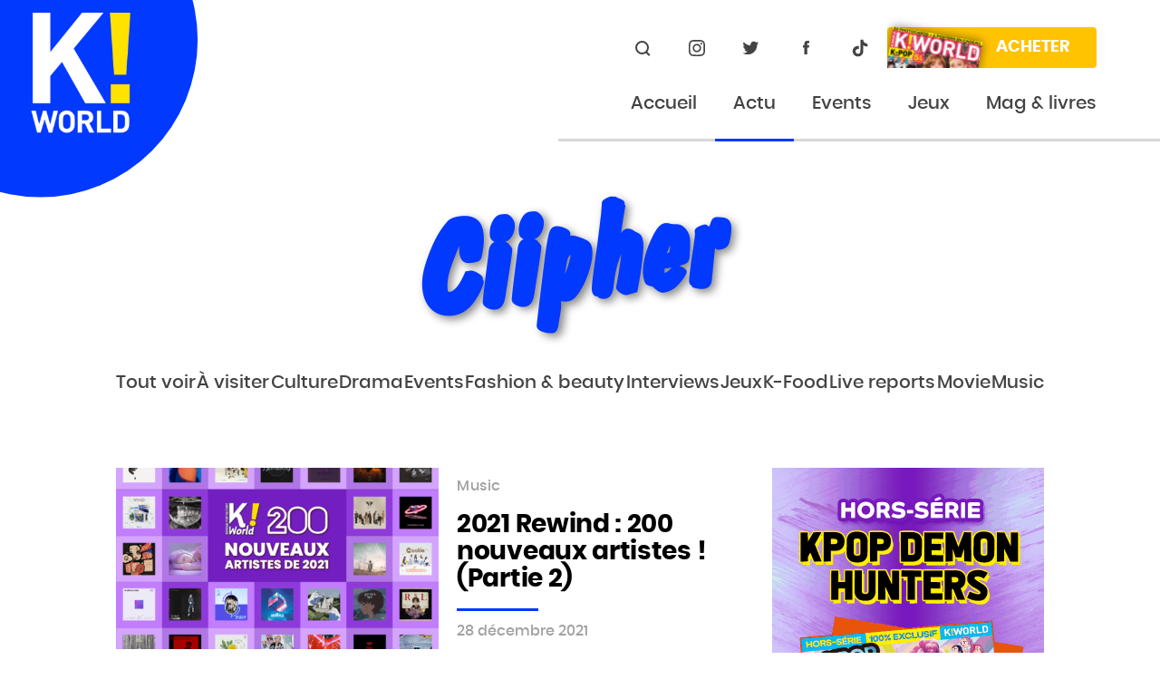

--- FILE ---
content_type: text/html; charset=UTF-8
request_url: https://www.k-world.fr/tag/ciipher/
body_size: 17193
content:
<!doctype html>
<html lang="fr-FR" class="no-js">
<head>
	<meta charset="UTF-8">
	<meta name="viewport" content="width=device-width, initial-scale=1, minimal-ui, shrink-to-fit=no">

	<link rel="apple-touch-icon" sizes="180x180" href="https://www.k-world.fr/wp-content/themes/kworld/images/favicons/favicon-0239ff.svg">
	<link rel="icon" sizes="32x32" href="https://www.k-world.fr/wp-content/themes/kworld/images/favicons/favicon-0239ff.svg">
	<link rel="icon" sizes="16x16" href="https://www.k-world.fr/wp-content/themes/kworld/images/favicons/favicon-0239ff.svg">

	<style>
        :root {
			--primary-color : #0239ff        }
    </style>

	<meta name='robots' content='index, follow, max-image-preview:large, max-snippet:-1, max-video-preview:-1' />

	<!-- This site is optimized with the Yoast SEO plugin v16.1.1 - https://yoast.com/wordpress/plugins/seo/ -->
	<title>Archives des Ciipher - K World</title>
	<link rel="canonical" href="https://www.k-world.fr/tag/ciipher/" />
	<meta property="og:locale" content="fr_FR" />
	<meta property="og:type" content="article" />
	<meta property="og:title" content="Archives des Ciipher - K World" />
	<meta property="og:url" content="https://www.k-world.fr/tag/ciipher/" />
	<meta property="og:site_name" content="K World" />
	<meta name="twitter:card" content="summary_large_image" />
	<script type="application/ld+json" class="yoast-schema-graph">{"@context":"https://schema.org","@graph":[{"@type":"WebSite","@id":"https://www.k-world.fr/#website","url":"https://www.k-world.fr/","name":"K World","description":"","potentialAction":[{"@type":"SearchAction","target":"https://www.k-world.fr/?s={search_term_string}","query-input":"required name=search_term_string"}],"inLanguage":"fr-FR"},{"@type":"CollectionPage","@id":"https://www.k-world.fr/tag/ciipher/#webpage","url":"https://www.k-world.fr/tag/ciipher/","name":"Archives des Ciipher - K World","isPartOf":{"@id":"https://www.k-world.fr/#website"},"breadcrumb":{"@id":"https://www.k-world.fr/tag/ciipher/#breadcrumb"},"inLanguage":"fr-FR","potentialAction":[{"@type":"ReadAction","target":["https://www.k-world.fr/tag/ciipher/"]}]},{"@type":"BreadcrumbList","@id":"https://www.k-world.fr/tag/ciipher/#breadcrumb","itemListElement":[{"@type":"ListItem","position":1,"item":{"@type":"WebPage","@id":"https://www.k-world.fr/","url":"https://www.k-world.fr/","name":"Accueil"}},{"@type":"ListItem","position":2,"item":{"@type":"WebPage","@id":"https://www.k-world.fr/tag/ciipher/","url":"https://www.k-world.fr/tag/ciipher/","name":"Ciipher"}}]}]}</script>
	<!-- / Yoast SEO plugin. -->


<link rel='stylesheet' id='sbi_styles-css'  href='https://www.k-world.fr/wp-content/plugins/instagram-feed/css/sbi-styles.min.css?ver=6.1.5' type='text/css' media='all' />
<link rel='stylesheet' id='wp-block-library-css'  href='https://www.k-world.fr/wp-includes/css/dist/block-library/style.min.css?ver=5.7.14' type='text/css' media='all' />
<link rel='stylesheet' id='main-css'  href='https://www.k-world.fr/wp-content/themes/kworld/css/main.css?ver=1.0.6' type='text/css' media='all' />
<script type='text/javascript' src='https://www.k-world.fr/wp-content/themes/kworld/js/jquery-3.4.1.min.js' id='jquery-js'></script>

	<!-- Facebook Pixel Code -->
	<script>
	!function(f,b,e,v,n,t,s)
	{if(f.fbq)return;n=f.fbq=function(){n.callMethod?
	n.callMethod.apply(n,arguments):n.queue.push(arguments)};
	if(!f._fbq)f._fbq=n;n.push=n;n.loaded=!0;n.version='2.0';
	n.queue=[];t=b.createElement(e);t.async=!0;
	t.src=v;s=b.getElementsByTagName(e)[0];
	s.parentNode.insertBefore(t,s)}(window, document,'script',
	'https://connect.facebook.net/en_US/fbevents.js');
	fbq('init', '870237396801804');
	fbq('track', 'PageView');
	</script>
	<noscript><img height="1" width="1" style="display:none"
	src="https://www.facebook.com/tr?id=870237396801804&ev=PageView&noscript=1"
	/></noscript>
	<!-- End Facebook Pixel Code -->
</head>
<body class="archive tag tag-ciipher tag-738">
	<header id="site-header" class="site-header" role="banner">
		            <a href="https://www.k-world.fr/" rel="home" id="site-branding" class="site-branding">
			<img src="https://www.k-world.fr/wp-content/themes/kworld/images/logo.png" alt="K! World - Korean pop culture">
			<svg xmlns="http://www.w3.org/2000/svg" xmlns:xlink="http://www.w3.org/1999/xlink" viewBox="0 0 350 350" xml:space="preserve">
<circle class="st0" cx="71" cy="70" r="276"/>
</svg>
		</a>
                
		<button id="menu-toggle" class="menu-toggle" aria-expanded="false">
			<span class="sr">Afficher le menu</span>
			<span class="menu-toggle__icon"></span>
		</button><!-- #menu-toggle -->
		
		<div class="site-header__content">
			<div class="site-header__secondary">
				<form action="https://www.k-world.fr/" role="search" id="searchbox" class="searchbox">
					<div class="searchbox__text">
						<label for="searchbox-search" class="sr">Rechercher sur le site</label>
						<input type="text" id="searchbox-search" name="s" required="">
					</div>
					<button type="submit">
						<svg xmlns="http://www.w3.org/2000/svg" width="20" height="20" viewBox="0 0 20 20">
    <circle cx="9.5" cy="9.5" r="6.5"/>
    <path d="M16 13.904L16 18.904" transform="rotate(-45 16 16.404)"/>
</svg>
						<span class="sr">Rechercher</span>
					</button>
				</form>
				<ul id="header-social-menu" class="social-menu"><li id="menu-item-40" class="menu-item menu-item-type-custom menu-item-object-custom menu-item-40"><a href="https://www.instagram.com/kworldofficiel/">Instagram@kworldofficiel</a></li>
<li id="menu-item-39" class="menu-item menu-item-type-custom menu-item-object-custom menu-item-39"><a href="https://twitter.com/kworldofficiel">Twitter@kworldofficiel</a></li>
<li id="menu-item-41" class="menu-item menu-item-type-custom menu-item-object-custom menu-item-41"><a href="https://www.facebook.com/kworldofficiel/">Facebook@kworldofficiel</a></li>
<li id="menu-item-5130" class="menu-item menu-item-type-custom menu-item-object-custom menu-item-5130"><a href="https://www.tiktok.com/@kworldofficiel">TikTok@kworldofficiel</a></li>
</ul>				<a href="https://kworld-shop.fr/accueil/192-k-world-49.html" target="_blank" class="btn btn--mag">
					<span class="btn--mag__cover">
						<img width="212" height="300" src="https://www.k-world.fr/wp-content/uploads/KW-49-212x300.jpg" class="attachment-medium size-medium" alt="" loading="lazy" srcset="https://www.k-world.fr/wp-content/uploads/KW-49-212x300.jpg 212w, https://www.k-world.fr/wp-content/uploads/KW-49-724x1024.jpg 724w, https://www.k-world.fr/wp-content/uploads/KW-49-768x1086.jpg 768w, https://www.k-world.fr/wp-content/uploads/KW-49-1086x1536.jpg 1086w, https://www.k-world.fr/wp-content/uploads/KW-49-1448x2048.jpg 1448w, https://www.k-world.fr/wp-content/uploads/KW-49-scaled.jpg 1810w" sizes="(max-width: 212px) 100vw, 212px" />					</span>
					<span class="btn--mag__label">Acheter</span>
				</a>
			</div>

			<nav id="site-navigation" class="site-navigation" role="navigation">
				<ul id="main-menu" class="main-menu"><li id="menu-item-30" class="menu-item menu-item-type-post_type menu-item-object-page menu-item-home menu-item-30"><a href="https://www.k-world.fr/">Accueil</a></li>
<li id="menu-item-29" class="menu-item menu-item-type-post_type menu-item-object-page current_page_parent menu-item-has-children menu-item-29"><a href="https://www.k-world.fr/actu/">Actu</a>
<ul class="sub-menu">
	<li id="menu-item-6589" class="menu-item menu-item-type-taxonomy menu-item-object-category menu-item-6589"><a href="https://www.k-world.fr/dossier/music/">Music</a></li>
	<li id="menu-item-6591" class="menu-item menu-item-type-taxonomy menu-item-object-category menu-item-6591"><a href="https://www.k-world.fr/dossier/interviews/">Interviews</a></li>
	<li id="menu-item-6592" class="menu-item menu-item-type-taxonomy menu-item-object-category menu-item-6592"><a href="https://www.k-world.fr/dossier/culture/">Culture</a></li>
	<li id="menu-item-6593" class="menu-item menu-item-type-taxonomy menu-item-object-category menu-item-6593"><a href="https://www.k-world.fr/dossier/drama/">Drama</a></li>
	<li id="menu-item-6595" class="menu-item menu-item-type-taxonomy menu-item-object-category menu-item-6595"><a href="https://www.k-world.fr/dossier/movie/">Movie</a></li>
	<li id="menu-item-6597" class="menu-item menu-item-type-taxonomy menu-item-object-category menu-item-6597"><a href="https://www.k-world.fr/dossier/fashion-beauty/">Fashion &amp; beauty</a></li>
	<li id="menu-item-7169" class="menu-item menu-item-type-taxonomy menu-item-object-category menu-item-7169"><a href="https://www.k-world.fr/dossier/kfood/">K-Food</a></li>
</ul>
</li>
<li id="menu-item-6590" class="menu-item menu-item-type-taxonomy menu-item-object-category menu-item-has-children menu-item-6590"><a href="https://www.k-world.fr/dossier/events/">Events</a>
<ul class="sub-menu">
	<li id="menu-item-28" class="menu-item menu-item-type-post_type menu-item-object-page menu-item-28"><a href="https://www.k-world.fr/agenda/">Agenda</a></li>
	<li id="menu-item-6580" class="menu-item menu-item-type-custom menu-item-object-custom menu-item-6580"><a href="https://www.k-world.fr/tag/concert/">Concerts</a></li>
	<li id="menu-item-6596" class="menu-item menu-item-type-taxonomy menu-item-object-category menu-item-6596"><a href="https://www.k-world.fr/dossier/live-reports/">Live reports</a></li>
	<li id="menu-item-6598" class="menu-item menu-item-type-taxonomy menu-item-object-category menu-item-6598"><a href="https://www.k-world.fr/dossier/a-visiter/">À visiter</a></li>
</ul>
</li>
<li id="menu-item-6594" class="menu-item menu-item-type-taxonomy menu-item-object-category menu-item-6594"><a href="https://www.k-world.fr/dossier/jeux/">Jeux</a></li>
<li id="menu-item-7196" class="menu-item menu-item-type-post_type menu-item-object-page menu-item-has-children menu-item-7196"><a href="https://www.k-world.fr/mag-livres/">Mag &#038; livres</a>
<ul class="sub-menu">
	<li id="menu-item-1494" class="menu-item menu-item-type-post_type menu-item-object-page menu-item-1494"><a href="https://www.k-world.fr/magazines/">Magazines</a></li>
	<li id="menu-item-3696" class="menu-item menu-item-type-post_type menu-item-object-page menu-item-3696"><a href="https://www.k-world.fr/livres/">Livres</a></li>
	<li id="menu-item-7197" class="menu-item menu-item-type-custom menu-item-object-custom menu-item-7197"><a href="https://www.k-world.fr/tag/chroniques/">Chroniques</a></li>
</ul>
</li>
</ul>			</nav><!-- #site-navigation -->
		</div>
	</header><!-- #header -->
	
	<div id="page" class="site">
		<div id="site-content" class="site-content">
<main id="blog" class="blog" role="main">
	<div class="big-title">
		<h1>Ciipher</h1>
	</div>
	<div class="terms-navigation">
		<ul>
			<li>
				<a href="https://www.k-world.fr/dossier/" class="">Tout voir</a>
			</li>
						<li>
				<a href="https://www.k-world.fr/dossier/a-visiter/" class="">À visiter</a>
			</li>
						<li>
				<a href="https://www.k-world.fr/dossier/culture/" class="">Culture</a>
			</li>
						<li>
				<a href="https://www.k-world.fr/dossier/drama/" class="">Drama</a>
			</li>
						<li>
				<a href="https://www.k-world.fr/dossier/events/" class="">Events</a>
			</li>
						<li>
				<a href="https://www.k-world.fr/dossier/fashion-beauty/" class="">Fashion &amp; beauty</a>
			</li>
						<li>
				<a href="https://www.k-world.fr/dossier/interviews/" class="">Interviews</a>
			</li>
						<li>
				<a href="https://www.k-world.fr/dossier/jeux/" class="">Jeux</a>
			</li>
						<li>
				<a href="https://www.k-world.fr/dossier/kfood/" class="">K-Food</a>
			</li>
						<li>
				<a href="https://www.k-world.fr/dossier/live-reports/" class="">Live reports</a>
			</li>
						<li>
				<a href="https://www.k-world.fr/dossier/movie/" class="">Movie</a>
			</li>
						<li>
				<a href="https://www.k-world.fr/dossier/music/" class="">Music</a>
			</li>
					</ul>
	</div>

	<div class="a-portrait">
						<div class="post-list"><article id="post-2742" class="post-item post-2742 post type-post status-publish format-standard has-post-thumbnail hentry category-music tag-2021-rewind tag-3ldk tag-ato6 tag-azer tag-b-i tag-bang-jae-min tag-blackpink tag-ciipher tag-clc tag-cookie tag-dut2 tag-ern tag-exn tag-from20 tag-icydice tag-injae tag-j-don tag-jueves tag-k-hip-hop tag-k-indie tag-k-pop tag-lugi tag-m-o-n-t tag-majors tag-mirae tag-n-flying tag-ntx tag-pixy tag-purple-kss tag-red-bit tag-roda tag-rook tag-rose tag-seo-jieum tag-seshin tag-sorn tag-suryeon tag-tangtheawesome tag-w-o-w">
	<div class="post-item__thumbnail">
		<img width="356" height="200" src="https://www.k-world.fr/wp-content/uploads/kworld-top-200-jour-2-356x200.png" class="attachment-news size-news wp-post-image" alt="" loading="lazy" />	</div>
	<div class="post-item__excerpt">
		<ul class="post-item__categories">
			<li>Music</li>		</ul>
		<h2 class="post-item__title">
			<a href="https://www.k-world.fr/2021-rewind-200-nouveaux-artistes-partie-2/">2021 Rewind : 200 nouveaux artistes ! (Partie 2)</a>
		</h2>
		<time class="post-item__date" datetime="2021-12-28">28 décembre 2021</time>
	</div>
</article></div><div class="a-content"><a href="https://kworld-shop.fr/accueil/193-hors-serie-kpop-demon-hunters.html" target="_blank" title="HS11 KDH (01/2026)" class="a-item"><img width="300" height="600" src="https://www.k-world.fr/wp-content/uploads/HS11-pub-site.gif" class="attachment-full size-full" alt="" loading="lazy" /></a></div><div class="a-landscape"><div class="a-content"><a href="https://www.k-world.fr/publication/ateez-8-makes-1-team/" target="_blank" title="K-UNIVERS (06/2024)" class="a-item"><img width="970" height="250" src="https://www.k-world.fr/wp-content/uploads/ATEEZ-PUB-SITE.png" class="attachment-full size-full" alt="" loading="lazy" srcset="https://www.k-world.fr/wp-content/uploads/ATEEZ-PUB-SITE.png 970w, https://www.k-world.fr/wp-content/uploads/ATEEZ-PUB-SITE-300x77.png 300w, https://www.k-world.fr/wp-content/uploads/ATEEZ-PUB-SITE-768x198.png 768w" sizes="(max-width: 970px) 100vw, 970px" /></a></div></div>			</div>
	<div class="pagination"><div></main><!-- .blog -->
	</div><!-- #content -->
</div><!-- #site -->

<footer id="site-footer" class="site-footer" role="contentinfo">
	<div class="site-footer__content">
		<div class="site-footer__social">
			<h2>Suivez-nous</h2>
			<ul id="footer-social-menu" class="social-menu social-menu--footer"><li class="menu-item menu-item-type-custom menu-item-object-custom menu-item-40"><a href="https://www.instagram.com/kworldofficiel/">Instagram@kworldofficiel</a></li>
<li class="menu-item menu-item-type-custom menu-item-object-custom menu-item-39"><a href="https://twitter.com/kworldofficiel">Twitter@kworldofficiel</a></li>
<li class="menu-item menu-item-type-custom menu-item-object-custom menu-item-41"><a href="https://www.facebook.com/kworldofficiel/">Facebook@kworldofficiel</a></li>
<li class="menu-item menu-item-type-custom menu-item-object-custom menu-item-5130"><a href="https://www.tiktok.com/@kworldofficiel">TikTok@kworldofficiel</a></li>
</ul>		</div>
		<a href="https://kworld-shop.fr/accueil/192-k-world-49.html" target="_blank" class="btn btn--big-mag">
			<span class="btn--big-mag__cover">
				<img width="212" height="300" src="https://www.k-world.fr/wp-content/uploads/KW-49-212x300.jpg" class="attachment-medium size-medium" alt="" loading="lazy" srcset="https://www.k-world.fr/wp-content/uploads/KW-49-212x300.jpg 212w, https://www.k-world.fr/wp-content/uploads/KW-49-724x1024.jpg 724w, https://www.k-world.fr/wp-content/uploads/KW-49-768x1086.jpg 768w, https://www.k-world.fr/wp-content/uploads/KW-49-1086x1536.jpg 1086w, https://www.k-world.fr/wp-content/uploads/KW-49-1448x2048.jpg 1448w, https://www.k-world.fr/wp-content/uploads/KW-49-scaled.jpg 1810w" sizes="(max-width: 212px) 100vw, 212px" />			</span>
			<span class="btn--big-mag__number">#49</span>
			<span class="btn--big-mag__label">Acheter</span>
		</a>
	</div>
	<nav id="footer-navigation" class="footer-navigation" role="navigation">
	<ul id="footer-menu" class="footer-menu"><li id="menu-item-7176" class="menu-item menu-item-type-post_type menu-item-object-page menu-item-has-children menu-item-7176"><a href="https://www.k-world.fr/a-propos/">À propos</a>
<ul class="sub-menu">
	<li id="menu-item-33" class="menu-item menu-item-type-post_type menu-item-object-page menu-item-33"><a href="https://www.k-world.fr/points-de-vente/">Points de vente</a></li>
	<li id="menu-item-35" class="menu-item menu-item-type-post_type menu-item-object-page menu-item-35"><a href="https://www.k-world.fr/partenaires/">Partenaires</a></li>
</ul>
</li>
<li id="menu-item-7187" class="menu-item menu-item-type-post_type menu-item-object-page menu-item-has-children menu-item-7187"><a href="https://www.k-world.fr/aide-contact/">Aide &#038; contact</a>
<ul class="sub-menu">
	<li id="menu-item-34" class="menu-item menu-item-type-post_type menu-item-object-page menu-item-34"><a href="https://www.k-world.fr/faq/">FAQ</a></li>
	<li id="menu-item-36" class="menu-item menu-item-type-post_type menu-item-object-page menu-item-36"><a href="https://www.k-world.fr/contactez-nous/">Contact</a></li>
	<li id="menu-item-7188" class="menu-item menu-item-type-post_type menu-item-object-page menu-item-7188"><a href="https://www.k-world.fr/espace-pro/">Espace pro</a></li>
</ul>
</li>
<li id="menu-item-7189" class="menu-item menu-item-type-post_type menu-item-object-page menu-item-7189"><a href="https://www.k-world.fr/conditions-et-reglements/">Conditions &#038; règlements</a></li>
<li id="menu-item-38" class="menu-item menu-item-type-post_type menu-item-object-page menu-item-38"><a href="https://www.k-world.fr/mentions-legales/">Mentions légales</a></li>
</ul>	</nav>
	<div class="site-footer__legals">
		<ul>
			<li>&copy; 2026 - K! World - Tous droits réservés.</li>
			<li>Designed by <a href="https://www.facebook.com/Jaszka.design/" target="_blank"><img src="https://www.k-world.fr/wp-content/themes/kworld/images/jaszka-logo.svg" alt="Jaszka"></a></li>
		</ul>
	</div>
</footer><!-- #site-footer -->

<!-- Instagram Feed JS -->
<script type="text/javascript">
var sbiajaxurl = "https://www.k-world.fr/wp-admin/admin-ajax.php";
</script>
<script type='text/javascript' id='main-js-extra'>
/* <![CDATA[ */
var _events = [{"title":"BTS au Stade de France (Paris)","start":"2026-07-18","end":"2026-07-18","url":"https:\/\/www.k-world.fr\/la-legende-bts-de-retour-a-paris-en-juillet-2026-pour-deux-dates\/"},{"title":"BTS au Stade de France (Paris)","start":"2026-07-17","end":"2026-07-17","url":"https:\/\/www.k-world.fr\/la-legende-bts-de-retour-a-paris-en-juillet-2026-pour-deux-dates\/"},{"title":"Gala des Pi\u00e8ces Jaunes (Paris)","start":"2026-01-22","end":"2026-01-22","url":"https:\/\/www.k-world.fr\/gala-des-pieces-jaunes-2026-stray-kids-et-gdragon-viennent-a-paris\/"},{"title":"XLOV \u00e0 la Salle Pleyel (Paris)","start":"2026-02-14","end":"2026-02-14","url":"https:\/\/www.k-world.fr\/premiere-venue-en-france-et-en-suisse-pour-xlov\/"},{"title":"82MAJOR \u00e0 L'Alhambra (Paris)","start":"2026-03-23","end":"2026-03-23","url":"https:\/\/www.k-world.fr\/82major-sera-en-mars-2026-a-paris-pour-la-premiere-fois\/"},{"title":"NMIXX \u00e0 la Salle Pleyel (Paris)","start":"2026-03-22","end":"2026-03-22","url":"https:\/\/www.k-world.fr\/nmixx-bientot-de-retour-a-paris-pour-sa-premiere-tournee-mondiale\/"},{"title":"JUSTB \u00e0 L'Alhambra (Paris)","start":"2026-03-07","end":"2026-03-07","url":"https:\/\/www.k-world.fr\/justb-annonce-un-premier-concert-a-paris\/"},{"title":"HUTA au Cabaret Sauvage (Paris)","start":"2026-02-20","end":"2026-02-20","url":"https:\/\/www.k-world.fr\/huta-btob-un-premier-concert-solo-a-paris-en-fevrier-2026\/"},{"title":"Kim Joo-ryoung au Novotel Paris Grand Est (Bagnolet)","start":"2026-01-17","end":"2026-01-17","url":"https:\/\/www.k-world.fr\/kim-joo-ryoung-2-fanmeetings-prevus-en-france-en-janvier-2026\/"},{"title":"Big Ocean au Bataclan (Paris)","start":"2025-12-07","end":"2025-12-07","url":"https:\/\/www.k-world.fr\/big-ocean-debarque-au-bataclan-en-decembre-2025\/"},{"title":"ARTMS au Bataclan (Paris)","start":"2026-01-15","end":"2026-01-15","url":"https:\/\/www.k-world.fr\/artms-revient-en-janvier-2026-a-paris\/"},{"title":"Sion \u00e0 la Communale Saint-Ouen (Paris)","start":"2025-12-02","end":"2025-12-02","url":"https:\/\/www.k-world.fr\/sion-a-paris-en-decembre-pour-defendre-son-nouvel-ep\/"},{"title":"TWICE \u00e0 l'AccorArena (Paris)","start":"2026-05-17","end":"2026-05-17","url":"https:\/\/www.k-world.fr\/twice-annonce-une-seconde-date-a-paris-en-2026\/"},{"title":"P1Harmony \u00e0 l'Arena Grand Paris (Paris)","start":"2026-01-28","end":"2026-01-28","url":"https:\/\/www.k-world.fr\/p1harmony-revient-a-paris-en-janvier-2026\/"},{"title":"HYOLYN au Cabaret Sauvage (Paris)","start":"2025-12-14","end":"2025-12-14","url":"https:\/\/www.k-world.fr\/retour-de-hyolyn-en-decembre-prochain-a-paris\/"},{"title":"TWICE \u00e0 l'AccorArena (Paris)","start":"2026-05-16","end":"2026-05-16","url":"https:\/\/www.k-world.fr\/alerte-twice-revient-a-paris-en-2026\/"},{"title":"ONEUS \u00e0 La Salle Pleyel (Paris)","start":"2025-12-07","end":"2025-12-07","url":"https:\/\/www.k-world.fr\/oneus-de-retour-en-france-en-decembre\/"},{"title":"BAIN (JUSTB) au Caf\u00e9 de la Danse (Paris)","start":"2025-10-16","end":"2025-10-16","url":"https:\/\/www.k-world.fr\/bain-justb-mini-tournee-europeenne-a-venir\/"},{"title":"COTOBA au Brin de Zinc (Barberaz)","start":"2025-10-15","end":"2025-10-15","url":"https:\/\/www.k-world.fr\/cotoba-bientot-de-retour-en-france-et-en-belgique\/"},{"title":"COTOBA au Pit Dog (Lorient)","start":"2025-10-13","end":"2025-10-13","url":"https:\/\/www.k-world.fr\/cotoba-bientot-de-retour-en-france-et-en-belgique\/"},{"title":"COTOBA au backstage by the mill (Paris)","start":"2025-10-09","end":"2025-10-09","url":"https:\/\/www.k-world.fr\/cotoba-bientot-de-retour-en-france-et-en-belgique\/"},{"title":"COTOBA au Muziekcentrum Kinky Star (Gand)","start":"2025-09-27","end":"2025-09-27","url":"https:\/\/www.k-world.fr\/cotoba-bientot-de-retour-en-france-et-en-belgique\/"},{"title":"Rovv, twlv et MELOH \u00e0 La Place (Paris)","start":"2026-02-12","end":"2026-02-12","url":"https:\/\/www.k-world.fr\/rovv-twlv-et-meloh-seront-a-paris-en-fevrier-2026\/"},{"title":"Jimmy Brown \u00e0 La Bellevilloise (Paris)","start":"2025-09-29","end":"2025-09-29","url":"https:\/\/www.k-world.fr\/jimmy-brown-programme-un-concert-en-france\/"},{"title":"WILD WILD aux Folies Berg\u00e8re (Paris)","start":"2026-05-07","end":"2026-05-07","url":"https:\/\/www.k-world.fr\/wild-wild-le-spectacle-coreen-qui-fait-monter-la-temperature-enfin-en-france\/"},{"title":"JUNNY \u00e0 L'Alhambra (Paris)","start":"2025-09-26","end":"2025-09-26","url":"https:\/\/www.k-world.fr\/junny-revient-prochainement-a-paris\/"},{"title":"NCHIVE au Victoire 2 (Montpellier)","start":"2025-11-22","end":"2025-11-22","url":"https:\/\/www.k-world.fr\/premier-concert-en-france-et-en-belgique-pour-nchive\/"},{"title":"SF9 au Caf\u00e9 de la Danse (Paris)","start":"2025-10-17","end":"2025-10-17","url":"https:\/\/www.k-world.fr\/sf9-sera-prochainement-de-retour-a-paris\/\u2069"},{"title":"NCHIVE \u00e0 L'Alhambra (Paris)","start":"2025-11-16","end":"2025-11-16","url":"https:\/\/www.k-world.fr\/premier-concert-en-france-et-en-belgique-pour-nchive\/"},{"title":"NCHIVE au VK Concerts (Bruxelles)","start":"2025-11-13","end":"2025-11-13","url":"https:\/\/www.k-world.fr\/premier-concert-en-france-et-en-belgique-pour-nchive\/"},{"title":"\"BTS ARMY: FOREVER WE ARE YOUNG\" au cin\u00e9ma","start":"2025-08-02","end":"2025-08-04","url":"https:\/\/www.k-world.fr\/bts-army-forever-we-are-young-le-pouvoir-du-fandom-de-bts-sur-grands-ecrans\/"},{"title":"ONEW (SHINee) \u00e0 La Salle Pleyel","start":"2025-11-09","end":"2025-11-09","url":"https:\/\/www.k-world.fr\/onew-shinee-offre-un-premier-concert-solo-a-paris\/"},{"title":"Pop-up store ROS\u00c9 (BLACKPINK) \u00e0 Paris","start":"2025-07-27","end":"2025-08-05","url":"https:\/\/www.k-world.fr\/rose-blackpink-inaugure-son-pop-up-store-a-paris\/"},{"title":"WONHO \u00e0 La Madeleine","start":"2025-09-15","end":"2025-09-15","url":"https:\/\/www.k-world.fr\/wonho-sera-a-paris-et-bruxelles-en-septembre\/"},{"title":"WONHO au Bataclan (Paris)","start":"2025-09-07","end":"2025-09-07","url":"https:\/\/www.k-world.fr\/wonho-sera-a-paris-et-bruxelles-en-septembre\/"},{"title":"EVNNE \u00e0 Paris (salle \u00e0 venir)","start":"2025-10-30","end":"2025-10-30","url":"https:\/\/www.k-world.fr\/evnne-debarque-a-paris-en-octobre-prochain\/"},{"title":"YULE SUN au Fluctuat Nec Mergitur (Paris)","start":"2025-07-19","end":"2025-07-19","url":"https:\/\/www.k-world.fr\/yule-sun-prochainement-en-concert-gratuit-a-paris\/"},{"title":"G-DRAGON \u00e0 La D\u00e9fense Arena (Paris)","start":"2025-09-20","end":"2025-09-20","url":"https:\/\/www.k-world.fr\/g-dragon-revient-prochainement-a-paris-date-unique-en-europe\/"},{"title":"HELLO GLOOM et from20 au New Morning (Paris)","start":"2025-07-26","end":"2025-07-26","url":"https:\/\/www.k-world.fr\/hello-gloom-et-from20-bientot-de-retour-a-paris-en-duo\/"},{"title":"Big Ocean \u00e0 Lille (salle \u00e0 venir)","start":"2025-07-14","end":"2025-07-14","url":"https:\/\/www.k-world.fr\/big-ocean-fetera-le-14-juillet-a-lille\/"},{"title":"Festival KDRAMA 4 YOU \u00e0 l'Electric (Paris)","start":"2025-05-17","end":"2025-05-17","url":"https:\/\/kdrama4you.com"},{"title":"ONE PACT \u00e0 Paris (salle \u00e0 venir)","start":"2025-06-24","end":"2025-06-24","url":"https:\/\/www.k-world.fr\/one-pact-un-premier-concert-en-france-prochainement\/"},{"title":"N.Flying au Trianon (Paris)","start":"2025-10-04","end":"2025-10-04","url":"https:\/\/www.k-world.fr\/nflying-fetera-ses-10-ans-de-carriere-a-paris\/"},{"title":"TIOT \u00e0 Paris (salle \u00e0 venir)","start":"2025-06-15","end":"2025-06-15","url":"https:\/\/www.k-world.fr\/premier-show-en-france-pour-le-groupe-tiot\/"},{"title":"BAEKHYUN \u00e0 l'Adidas Arena (Paris)","start":"2025-07-16","end":"2025-07-16","url":"https:\/\/www.k-world.fr\/baekhyun-exo-annonce-son-premier-concert-solo-a-paris\/"},{"title":"8TURN \u00e0 Paris (salle \u00e0 venir)","start":"2025-07-09","end":"2025-07-09","url":"https:\/\/www.k-world.fr\/retrouvez-8turn-cet-ete-a-paris\/"},{"title":"ENHYPEN \u00e0 l'AccorArena (Paris)","start":"2025-09-03","end":"2025-09-03","url":"https:\/\/www.k-world.fr\/enhypen-annonce-son-premier-concert-officiel-a-paris\/"},{"title":"Sortie d'Apprendre le cor\u00e9en - Le cor\u00e9en pour tous","start":"2025-04-17","end":"2025-04-17","url":"https:\/\/www.k-world.fr\/publication\/klesson-le-coreen-pour-tous\/"},{"title":"Sortie Le Grand voyage T.2","start":"2025-06-19","end":"2025-06-19","url":"https:\/\/www.k-world.fr\/publication\/le-grand-voyage-t2\/"},{"title":"Sortie de TATA LE CHAT T.1","start":"2025-06-05","end":"2025-06-05","url":"https:\/\/www.k-world.fr\/publication\/tata-le-chat-1\/"},{"title":"Sortie de TATA LE CHAT T.2","start":"2025-08-21","end":"2025-08-21","url":"https:\/\/www.k-world.fr\/publication\/tata-le-chat-2\/"},{"title":"Sortie de Killstagram T.2","start":"2025-08-21","end":"2025-08-21","url":"https:\/\/www.k-world.fr\/publication\/killstagram-2\/"},{"title":"Sortie de Killstagram T.1","start":"2025-05-15","end":"2025-05-15","url":"https:\/\/www.k-world.fr\/publication\/killstagram-1\/"},{"title":"ALL(H)OURS \u00e0 L'Alhambra","start":"2025-05-30","end":"2025-05-30","url":"https:\/\/www.k-world.fr\/premier-concert-francais-pour-allhours\/"},{"title":"Sortie ROBBER x LOVER T.10","start":"2025-12-04","end":"2025-12-04","url":"https:\/\/www.k-world.fr\/publication\/robber-x-lover-10\/"},{"title":"Sortie ROBBER x LOVER T.9","start":"2025-10-02","end":"2025-10-02","url":"https:\/\/www.k-world.fr\/publication\/robber-x-lover-9\/"},{"title":"Sortie ROBBER x LOVER T.8","start":"2025-08-21","end":"2025-08-21","url":"https:\/\/www.k-world.fr\/publication\/robber-x-lover-8\/"},{"title":"CIX \u00e0 Paris (salle \u00e0 venir)","start":"2025-06-17","end":"2025-06-17","url":"https:\/\/www.k-world.fr\/cix-revient-prochainement-a-paris\/"},{"title":"Sortie de The Ghost Writing Hero T.4","start":"2025-03-06","end":"2025-03-06","url":"https:\/\/www.k-world.fr\/publication\/the-ghost-writing-hero-4\/"},{"title":"The Rose \u00e0 The Hall (Zurich)","start":"2025-06-09","end":"2025-06-09","url":"https:\/\/www.k-world.fr\/the-rose-nouvelle-tournee-europenne-qui-passera-par-suisse-france-luxembourg\/"},{"title":"The Rose au Rockhal (Esch-sur-Alzette)","start":"2025-06-27","end":"2025-06-27","url":"https:\/\/www.k-world.fr\/the-rose-nouvelle-tournee-europenne-qui-passera-par-suisse-france-luxembourg\/"},{"title":"The Rose \u00e0 la Seine Musicale (Paris)","start":"2025-06-13","end":"2025-06-13","url":"https:\/\/www.k-world.fr\/the-rose-nouvelle-tournee-europenne-qui-passera-par-suisse-france-luxembourg\/"},{"title":"Big Ocean au Secret Place (Montpellier)","start":"2025-04-27","end":"2025-04-27","url":"https:\/\/www.k-world.fr\/big-ocean-soufflera-sa-premiere-bougie-en-europe-avec-3-dates-francophones\/"},{"title":"Big Ocean au Caf\u00e9 de la Danse (Paris)","start":"2025-04-26","end":"2025-04-26","url":"https:\/\/www.k-world.fr\/big-ocean-soufflera-sa-premiere-bougie-en-europe-avec-3-dates-francophones\/"},{"title":"Big Ocean \u00e0 Polymanga (Lausanne, Suisse)","start":"2025-04-19","end":"2025-04-21","url":"https:\/\/www.k-world.fr\/big-ocean-soufflera-sa-premiere-bougie-en-europe-avec-3-dates-francophones\/"},{"title":"KANG DANIEL \u00e0 l'\u00c9lys\u00e9e Montmartre (Paris)","start":"2025-05-09","end":"2025-05-09","url":"https:\/\/www.k-world.fr\/kang-daniel-bientot-de-retour-en-concert-solo-a-paris\/"},{"title":"BLACKPINK au Stade de France (Paris)","start":"2025-08-02","end":"2025-08-04","url":"https:\/\/www.k-world.fr\/blackpink-de-retour-au-stade-de-france\/"},{"title":"GEMINI au Trabendo (Paris)","start":"2025-04-16","end":"2025-04-16","url":"https:\/\/www.k-world.fr\/gemini-prochainement-en-concert-a-paris\/"},{"title":"TRENDZ au VK Concerts (Bruxelles)","start":"2025-06-05","end":"2025-06-05","url":"https:\/\/www.k-world.fr\/trends-embarque-prochainement-pour-bruxelles-et-paris\/"},{"title":"TRENDZ au Caf\u00e9 de la Danse (Paris)","start":"2025-06-06","end":"2025-06-06","url":"https:\/\/www.k-world.fr\/trends-embarque-prochainement-pour-bruxelles-et-paris\/"},{"title":"M.O.N.T \u00e0 Paris (salle \u00e0 venir)","start":"2025-03-15","end":"2025-03-15","url":"https:\/\/www.k-world.fr\/mont-de-retour-en-france-apres-4-ans\/"},{"title":"The Black Skirts au Cabaret Sauvage (Paris)","start":"2025-03-18","end":"2025-03-18","url":"https:\/\/www.k-world.fr\/premiere-tournee-europeenne-pour-the-black-skirts\/"},{"title":"Colde au Cabaret Sauvage (Paris)","start":"2025-03-01","end":"2025-03-01","url":"https:\/\/www.k-world.fr\/colde-arrive-prochainement-a-paris\/"},{"title":"Sortie ROBBER x LOVER T.7","start":"2025-06-05","end":"2025-06-05","url":"https:\/\/www.k-world.fr\/publication\/robber-x-lover-7\/"},{"title":"Sortie ROBBER x LOVER T.6","start":"2025-04-03","end":"2025-04-04","url":"https:\/\/www.k-world.fr\/publication\/robber-x-lover-6\/"},{"title":"Sortie du hors-s\u00e9rie K-POP 100%","start":"2025-03-28","end":"2025-03-28","url":"https:\/\/www.k-world.fr\/le-magazine\/"},{"title":"Sortie du mag' K! World #48","start":"2025-10-24","end":"2025-10-24","url":"https:\/\/www.k-world.fr\/le-magazine\/"},{"title":"Sortie du mag' K! World #47","start":"2025-08-29","end":"2025-08-29","url":"https:\/\/www.k-world.fr\/le-magazine\/"},{"title":"Sortie du mag' K! World #46","start":"2025-06-27","end":"2025-06-27","url":"https:\/\/www.k-world.fr\/le-magazine\/"},{"title":"Sortie du mag' K! World #45","start":"2025-04-25","end":"2025-04-25","url":"https:\/\/www.k-world.fr\/le-magazine\/"},{"title":"Sortie du mag' K! World #44","start":"2025-02-28","end":"2025-02-28","url":"https:\/\/www.k-world.fr\/le-magazine\/"},{"title":"Stray Kids au Stade de France (Paris)","start":"2025-07-27","end":"2025-07-27","url":"https:\/\/www.k-world.fr\/stray-kids-en-concert-exceptionnel-au-stade-de-france\/"},{"title":"GHOST9 \u00e0 Paris (salle \u00e0 venir)","start":"2025-03-14","end":"2025-03-14","url":"https:\/\/www.k-world.fr\/ghost9-vous-donne-rendez-vous-a-paris-en-mars-2025\/"},{"title":"TXT \u00e0 l'AccorArena (Paris)","start":"2025-03-30","end":"2025-03-30","url":"https:\/\/www.k-world.fr\/txt-premier-concert-a-paris-annonce\/"},{"title":"Lee Young Ji au Cabaret Sauvage (Paris)","start":"2025-01-28","end":"2025-01-28","url":"https:\/\/www.k-world.fr\/lee-young-ji-pour-la-premiere-fois-en-france\/"},{"title":"Stray Kids au Stade de France (Paris)","start":"2025-07-26","end":"2025-07-26","url":"https:\/\/www.k-world.fr\/stray-kids-en-concert-exceptionnel-au-stade-de-france\/"},{"title":"IVE au Lollapalooza (Paris)","start":"2025-07-20","end":"2025-07-20","url":"https:\/\/www.k-world.fr\/ive-sera-l-invite-kpop-du-lollapalooza-de-paris-en-2025\/"},{"title":"Taemin au Z\u00e9nith (Paris)","start":"2025-03-12","end":"2025-03-12","url":"https:\/\/www.k-world.fr\/taemin-shinee-premier-concert-solo-a-paris-en-2025\/"},{"title":"Sortie Le Grand voyage T.1","start":"2024-12-05","end":"2024-12-05","url":"https:\/\/www.k-world.fr\/publication\/le-grand-voyage-t1\/"},{"title":"P1Harmony \u00e0 l'Arena Grand Paris (Paris)","start":"2025-01-15","end":"2025-01-15","url":"https:\/\/www.k-world.fr\/p1harmony-de-retour-en-france-en-2025\/"},{"title":"Yves au Bataclan (Paris)","start":"2024-12-12","end":"2024-12-12","url":"https:\/\/www.k-world.fr\/yves-entame-sa-premiere-tournee-solo-en-europe\/"},{"title":"Sortie du mag' K! World #43","start":"2024-12-27","end":"2024-12-27","url":"https:\/\/www.k-world.fr\/le-magazine\/"},{"title":"Sortie du hors-s\u00e9rie ATEEZ","start":"2023-03-31","end":"2023-03-31","url":"https:\/\/k-world.mypresta.shop\/hors-serie\/66-hors-serie-ateez-1.html"},{"title":"Sortie du hors-s\u00e9rie TXT","start":"2024-03-29","end":"2024-03-29","url":"https:\/\/k-world.mypresta.shop\/accueil\/131-hors-serie-txt.html"},{"title":"Sortie du hors-s\u00e9rie Stray Kids N\u00b02","start":"2024-09-27","end":"2024-09-27","url":"https:\/\/k-world.mypresta.shop\/accueil\/148-hs08-skz.html"},{"title":"Sortie du hors-s\u00e9rie BTS N\u00b01","start":"2019-03-29","end":"2019-03-29","url":"https:\/\/k-world.mypresta.shop\/hors-serie\/59-hors-serie-bts-1.html"},{"title":"Sortie du mag\u2019 K! World #42","start":"2024-10-25","end":"2024-10-25","url":"https:\/\/k-world.mypresta.shop\/vente-au-n\/118-KWorld42.html"},{"title":"Sortie du mag\u2019 K! World #41","start":"2024-08-30","end":"2024-08-30","url":"https:\/\/k-world.mypresta.shop\/vente-au-n\/117-kworld-41.html"},{"title":"Sortie du mag\u2019 K! World #40 sp\u00e9cial \u00e9t\u00e9","start":"2024-06-28","end":"2024-06-28","url":"https:\/\/k-world.mypresta.shop\/vente-au-n\/116-kworld-40.html"},{"title":"Sortie du mag\u2019 K! World #39","start":"2024-04-26","end":"2024-04-26","url":"https:\/\/k-world.mypresta.shop\/vente-au-n\/115-kworld-39.html"},{"title":"Sortie du mag\u2019 K! World #38","start":"2024-02-23","end":"2024-02-23","url":"https:\/\/k-world.mypresta.shop\/vente-au-n\/114-kworld-38.html"},{"title":"Sortie du mag\u2019 K! World #37","start":"2023-12-29","end":"2023-12-29","url":"https:\/\/k-world.mypresta.shop\/vente-au-n\/113-kworld-37.html"},{"title":"Sortie du mag' K!World #12","start":"2019-10-25","end":"2019-10-25","url":"https:\/\/k-world.mypresta.shop\/vente-au-n\/33-kworld-12.html"},{"title":"Sortie du mag' K!World #11","start":"2019-08-30","end":"2019-08-30","url":"https:\/\/k-world.mypresta.shop\/vente-au-n\/32-kworld-11.html"},{"title":"Sortie du mag' K!World #10 sp\u00e9cial \u00e9t\u00e9","start":"2019-06-28","end":"2019-06-28","url":"https:\/\/www.k-world.fr\/le-magazine\/"},{"title":"Sortie du mag' K!World #9","start":"2019-04-26","end":"2019-04-26","url":"https:\/\/k-world.mypresta.shop\/vente-au-n\/29-kworld-9.html"},{"title":"Sortie du mag' K!World #8","start":"2019-02-22","end":"2019-02-22","url":"https:\/\/k-world.mypresta.shop\/vente-au-n\/28-kworld-8.html"},{"title":"Sortie du mag' K!World #7","start":"2018-12-21","end":"2018-12-21","url":"https:\/\/www.k-world.fr\/le-magazine\/"},{"title":"Sortie du mag' K!World #6","start":"2018-10-26","end":"2018-10-26","url":"https:\/\/k-world.mypresta.shop\/vente-au-n\/25-kworld-6.html"},{"title":"Sortie de K-Pop Inspiration \u2013 60 coloriages","start":"2023-10-26","end":"2023-10-26","url":"https:\/\/www.k-world.fr\/publication\/kpop-inspiration\/"},{"title":"Sortie de K-Games \u2013 Summer 2023","start":"2023-06-15","end":"2023-06-15","url":"https:\/\/www.k-world.fr\/publication\/kgames-summer-2023\/"},{"title":"Sortie d'ATEEZ : 8 MAKES 1 TEAM","start":"2024-11-28","end":"2024-11-28","url":"https:\/\/www.k-world.fr\/publication\/ateez-8-makes-1-team\/"},{"title":"Sortie de SEVENTEEN : The Journey of Youth","start":"2024-05-30","end":"2024-05-30","url":"https:\/\/www.k-world.fr\/publication\/seventeen-the-journey-of-youth\/"},{"title":"Sortie de STRAY KIDS : EVERYWHERE ALL AROUND THE WORLD","start":"2023-11-02","end":"2023-11-02","url":"https:\/\/www.k-world.fr\/publication\/stray-kids-everywhere-all-around-the-world\/"},{"title":"JEY et Khakii aux \u00c9toiles (Paris)","start":"2024-12-10","end":"2024-12-10","url":"https:\/\/www.k-world.fr\/jey-et-khakii-se-partageront-la-scene-du-bataclan-en-2025\/"},{"title":"aespa au Z\u00e9nith (Paris)","start":"2025-03-04","end":"2025-03-04","url":"https:\/\/www.k-world.fr\/le-quatuor-aespa-de-retour-en-france-en-2025\/"},{"title":"Sortie de Seoul Dreams","start":"2024-04-25","end":"2024-04-25","url":"https:\/\/www.k-world.fr\/publication\/seoul-dreams\/"},{"title":"Sortie d'I'm Home","start":"2023-06-22","end":"2023-06-22","url":"https:\/\/www.k-world.fr\/publication\/i-m-home\/"},{"title":"Sortie de XOXO","start":"2023-09-07","end":"2023-09-07","url":"https:\/\/www.k-world.fr\/publication\/xoxo\/"},{"title":"Sortie d'ASAP","start":"2024-08-29","end":"2024-08-29","url":"https:\/\/www.k-world.fr\/publication\/asap\/"},{"title":"Sortie de The RUNWAY T.9","start":"2024-07-04","end":"2024-07-04","url":"https:\/\/www.k-world.fr\/publication\/the-runway-9\/"},{"title":"Sortie de The RUNWAY T.8","start":"2024-05-30","end":"2024-05-30","url":"https:\/\/www.k-world.fr\/publication\/the-runway-8\/"},{"title":"Sortie de The RUNWAY T.7","start":"2024-03-28","end":"2024-03-28","url":"https:\/\/www.k-world.fr\/publication\/the-runway-7\/"},{"title":"Sortie de The RUNWAY T.6","start":"2024-01-25","end":"2024-01-25","url":"https:\/\/www.k-world.fr\/publication\/the-runway-6\/"},{"title":"Sortie de The RUNWAY T.5","start":"2023-11-23","end":"2023-11-23","url":"https:\/\/www.k-world.fr\/publication\/the-runway-5\/"},{"title":"Sortie de The RUNWAY T.4","start":"2023-09-28","end":"2023-09-28","url":"https:\/\/www.k-world.fr\/publication\/the-runway-4\/"},{"title":"Sortie de The RUNWAY T.3","start":"2023-07-06","end":"2023-07-06","url":"https:\/\/www.k-world.fr\/publication\/the-runway-3\/"},{"title":"Sortie de The RUNWAY T.2","start":"2023-05-25","end":"2023-05-25","url":"https:\/\/www.k-world.fr\/publication\/the-runway-2\/"},{"title":"Sortie de The Ghost Writing Hero T.3","start":"2025-01-09","end":"2025-01-09","url":"https:\/\/www.k-world.fr\/publication\/the-ghost-writing-hero-3\/"},{"title":"Sortie de The Ghost Writing Hero T.2","start":"2024-11-28","end":"2024-11-28","url":"https:\/\/www.k-world.fr\/publication\/the-ghost-writing-hero-2\/"},{"title":"Sortie de The Ghost Writing Hero T.1","start":"2024-09-26","end":"2024-09-26","url":"https:\/\/www.k-world.fr\/publication\/the-ghost-writing-hero-1\/"},{"title":"Sortie de Sa Majest\u00e9 l'idol T.7","start":"2024-04-11","end":"2024-04-11","url":"https:\/\/www.k-world.fr\/publication\/sa-majeste-l-idol-7\/"},{"title":"Sortie de Sa Majest\u00e9 l'idol T.6","start":"2024-02-08","end":"2024-02-08","url":"https:\/\/www.k-world.fr\/publication\/sa-majeste-l-idol-6\/"},{"title":"Sortie de Sa Majest\u00e9 l'idol T.5","start":"2023-12-07","end":"2023-12-07","url":"https:\/\/www.k-world.fr\/publication\/sa-majeste-l-idol-5\/"},{"title":"Sortie de Sa Majest\u00e9 l'idol T.4","start":"2023-10-26","end":"2023-10-26","url":"https:\/\/www.k-world.fr\/publication\/sa-majeste-l-idol-4\/"},{"title":"Sortie ROBBER x LOVER T.5","start":"2025-02-06","end":"2025-02-06","url":"https:\/\/www.k-world.fr\/publication\/robber-x-lover-5\/"},{"title":"Sortie ROBBER x LOVER T.4","start":"2024-12-05","end":"2024-12-05","url":"https:\/\/www.k-world.fr\/publication\/robber-x-lover-4\/"},{"title":"Sortie ROBBER x LOVER T.3","start":"2024-10-31","end":"2024-10-31","url":"https:\/\/www.k-world.fr\/publication\/robber-x-lover-3\/"},{"title":"Sortie ROBBER x LOVER T.2","start":"2024-09-26","end":"2024-09-26","url":"https:\/\/www.k-world.fr\/publication\/robber-x-lover-2\/"},{"title":"Sortie ROBBER x LOVER T.1","start":"2024-04-25","end":"2024-04-25","url":"https:\/\/www.k-world.fr\/publication\/robber-x-lover-1\/"},{"title":"ATEEZ \u00e0 l'ING Arena (Bruxelles)","start":"2025-02-25","end":"2025-02-25","url":"https:\/\/www.k-world.fr\/ateez-sort-enfin-les-dates-de-sa-tournee-europeenne-de-2025\/"},{"title":"ATEEZ \u00e0 La D\u00e9fense Arena (Paris)","start":"2025-02-22","end":"2025-02-22","url":"https:\/\/www.k-world.fr\/ateez-sort-enfin-les-dates-de-sa-tournee-europeenne-de-2025\/"},{"title":"ATEEZ au Hallenstadion (Zurich)","start":"2025-01-23","end":"2025-01-23","url":"https:\/\/www.k-world.fr\/ateez-sort-enfin-les-dates-de-sa-tournee-europeenne-de-2025\/"},{"title":"ATEEZ \u00e0 la LDLC Arena (Lyon)","start":"2025-01-18","end":"2025-01-18","url":"https:\/\/www.k-world.fr\/ateez-sort-enfin-les-dates-de-sa-tournee-europeenne-de-2025\/"},{"title":"MCND au Splendid (Lille)","start":"2024-12-05","end":"2024-12-05","url":"https:\/\/www.k-world.fr\/mcnd-en-show-a-montpellier-et-lille\/"},{"title":"MCND au Victoire 2 (Montpellier)","start":"2024-12-01","end":"2024-12-01","url":"https:\/\/www.k-world.fr\/mcnd-en-show-a-montpellier-et-lille\/"},{"title":"Woosung \u00e0 La Salle Pleyel (Paris)","start":"2024-11-02","end":"2024-11-02","url":"https:\/\/www.k-world.fr\/woosung-a-nouveau-en-solo-en-france-en-novembre\/"},{"title":"KARD \u00e0 Paris (salle \u00e0 venir)","start":"2024-12-11","end":"2024-12-11","url":"https:\/\/www.k-world.fr\/kard-revient-prochainement-en-france\/"},{"title":"HYPNOSIS THERAPY au festival Fifty Lab (Bruxelles)","start":"2024-11-14","end":"2024-11-14","url":"https:\/\/www.k-world.fr\/hypnosis-therapy-bientot-5-dates-en-france-et-en-belgique\/"},{"title":"HYPNOSIS THERAPY \u00e0 l'IBOAT (Bordeaux)","start":"2024-11-09","end":"2024-11-09","url":"https:\/\/www.k-world.fr\/hypnosis-therapy-bientot-5-dates-en-france-et-en-belgique\/"},{"title":"HYPNOSIS THERAPY \u00e0 La Fosse (Laval)","start":"2024-11-08","end":"2024-11-08","url":"https:\/\/www.k-world.fr\/hypnosis-therapy-bientot-5-dates-en-france-et-en-belgique\/"},{"title":"HYPNOSIS THERAPY au Trempo (Nantes)","start":"2024-11-07","end":"2024-11-07","url":"https:\/\/www.k-world.fr\/hypnosis-therapy-bientot-5-dates-en-france-et-en-belgique\/"},{"title":"HYPNOSIS THERAPY \u00e0 La Boule Noire (Paris)","start":"2024-11-06","end":"2024-11-06","url":"https:\/\/www.k-world.fr\/hypnosis-therapy-bientot-5-dates-en-france-et-en-belgique\/"},{"title":"DKB \u00e0 L'Alhambra (Paris)","start":"2024-09-27","end":"2024-09-27","url":"https:\/\/www.k-world.fr\/premiere-escale-francaise-pour-dkb\/"},{"title":"A.C.E. au Bataclan (Paris)","start":"2024-10-27","end":"2024-10-27","url":"https:\/\/www.k-world.fr\/ace-annonce-un-concert-a-paris\/"},{"title":"B.D.U. \u00e0 La Cigale","start":"2024-09-08","end":"2024-09-08","url":"https:\/\/www.k-world.fr\/le-groupe-ephemere-bdu-annonce-un-show-en-france\/"},{"title":"Bang Yongguk au Cabaret Sauvage (Paris)","start":"2024-10-16","end":"2024-10-16","url":"https:\/\/www.k-world.fr\/bang-yongguk-bap-retour-imminent-a-paris\/"},{"title":"B.I \u00e0 The Hall (Zurich)","start":"2024-10-09","end":"2024-10-09","url":"https:\/\/www.k-world.fr\/bi-passera-prochainement-par-la-france-et-la-suisse\/"},{"title":"B.I au Z\u00e9nith (Paris)","start":"2024-10-06","end":"2024-10-06","url":"https:\/\/www.k-world.fr\/bi-passera-prochainement-par-la-france-et-la-suisse\/"},{"title":"TABBER et MISO au Bataclan (Paris)","start":"2024-07-05","end":"2024-07-05","url":"https:\/\/www.k-world.fr\/tabber-et-miso-s-associent-pour-une-tournee-europeenne\/"},{"title":"DPR au Z\u00e9nith (Paris)","start":"2024-11-14","end":"2024-11-14","url":"https:\/\/www.k-world.fr\/dpr-bientot-de-retour-en-france\/"},{"title":"Suho \u00e0 l'Olympia (Paris)","start":"2024-09-12","end":"2024-09-12","url":"https:\/\/www.k-world.fr\/suho-exo-premier-concert-solo-en-france\/"},{"title":"Dynamic Duo \u00e0 Paris (salle \u00e0 venir)","start":"2024-09-08","end":"2024-09-08","url":"https:\/\/www.k-world.fr\/dynamic-duo-annonce-un-show-exceptionnel-a-paris\/"},{"title":"AB6IX \u00e0 la Maroquinerie (Paris)","start":"2024-06-28","end":"2024-06-28","url":"https:\/\/www.k-world.fr\/retour-en-france-pour-ab6ix\/"},{"title":"THE BOYZ au D\u00f4me (Paris)","start":"2024-09-13","end":"2024-09-13","url":"https:\/\/www.k-world.fr\/the-boyz-de-retour-a-paris-en-fin-dannee\/"},{"title":"I.M au Bataclan (Paris)","start":"2024-07-28","end":"2024-07-28","url":"https:\/\/www.k-world.fr\/i-m-monsta-x-en-tournee-solo\/"},{"title":"OnlyOneOf au YOYO (Paris","start":"2024-06-04","end":"2024-06-04","url":"https:\/\/www.k-world.fr\/onlyoneof-sera-prochainement-a-paris\/"},{"title":"NCT DREAM \u00e0 l'Adidas Arena (Paris)","start":"2024-11-08","end":"2024-11-10","url":"https:\/\/www.k-world.fr\/nct-dream-deux-concerts-a-paris-pour-sa-prochaine-escale-en-europe\/"},{"title":"IVE \u00e0 l'AccorArena (Paris)","start":"2024-06-04","end":"2024-06-04","url":"https:\/\/www.k-world.fr\/ive-passera-a-paris-pour-sa-premiere-tournee-mondiale\/"},{"title":"BLACK ON au Carr\u00e9 de Soie (Lyon)","start":"2024-05-10","end":"2024-05-10","url":"https:\/\/www.k-world.fr\/black-on-programme-deux-dates-a-paris-et-lyon\/"},{"title":"BLACK ON au Pan Piper (Paris)","start":"2024-05-05","end":"2024-05-05","url":"https:\/\/www.k-world.fr\/black-on-programme-deux-dates-a-paris-et-lyon\/"},{"title":"Balming Tiger au Trabendo (Paris)","start":"2024-06-25","end":"2024-06-25","url":"https:\/\/www.k-world.fr\/balming-tiger-revient-bientot-au-trabendo\/"},{"title":"Mark Tuan \u00e0 La Salle Pleyel (Paris)","start":"2024-05-15","end":"2024-05-15","url":"https:\/\/www.k-world.fr\/mark-tuan-got7-pour-la-premiere-fois-en-show-solo-en-europe\/"},{"title":"TRI.BE \u00e0 La Bellevilloise (Paris)","start":"2024-06-09","end":"2024-06-09","url":"https:\/\/www.k-world.fr\/tribe-annonce-un-concert-a-la-bellevilloise-paris\/"},{"title":"HAON \u00e0 La Bellevilloise (Paris)","start":"2024-04-04","end":"2024-04-04","url":"https:\/\/www.k-world.fr\/haon-sera-a-paris-le-4-avril-2024\/"},{"title":"ITZY au Z\u00e9nith (Paris)","start":"2024-04-26","end":"2024-04-26","url":"https:\/\/www.k-world.fr\/itzy-sera-en-france-pour-un-premier-concert\/"},{"title":"TRENDZ \u00e0 L'Alhambra (Paris)","start":"2024-03-16","end":"2024-03-16","url":"https:\/\/www.k-world.fr\/premiere-venue-en-france-pour-trendz\/"},{"title":"TRENDZ \u00e0 La Rayonne (Lyon)","start":"2024-03-13","end":"2024-03-13","url":"https:\/\/www.k-world.fr\/premiere-venue-en-france-pour-trendz\/"},{"title":"Holland \u00e0 Paris (salle \u00e0 venir)","start":"2024-03-19","end":"2024-03-19","url":"https:\/\/www.k-world.fr\/holland-de-retour-sur-les-planches-parisiennes\/"},{"title":"from20 et HELLO GLOOM au New Morning (Paris)","start":"2024-04-15","end":"2024-04-15","url":"https:\/\/www.k-world.fr\/from20-et-hello-gloom-arrivent-a-paris-au-mois-d-avril\/"},{"title":"STAYC \u00e0 Paris (salle \u00e0 venir)","start":"2024-03-05","end":"2024-03-05","url":"https:\/\/www.k-world.fr\/stayc-premiere-tournee-mondiale-et-concert-a-paris\/"},{"title":"Dreamcatcher au Z\u00e9nith (Paris)","start":"2024-02-25","end":"2024-02-25","url":"https:\/\/www.k-world.fr\/dreamcatcher-revient-au-zenith-de-paris-en-fevrier-2024\/"},{"title":"CAMO \u00e0 la Bellevilloise (Paris)","start":"2024-02-28","end":"2024-02-28","url":"https:\/\/www.k-world.fr\/camp-concert-solo-a-paris-en-fevrier-prochain\/"},{"title":"BamBam \u00e0 la Salle Pleyel (Paris)","start":"2024-03-22","end":"2024-03-22","url":"https:\/\/www.k-world.fr\/bambam-arrive-en-france-en-mars-2024\/"},{"title":"BIGONE, DOHANSE et DIVE \u00e0 La Bellevilloise (Paris)","start":"2024-01-08","end":"2024-01-08","url":"https:\/\/www.k-world.fr\/bigone-dohanse-et-dive-le-trio-de-choc-debarque-a-paris\/"},{"title":"0WAVE \u00e0 La Bellevilloise (Paris)","start":"2024-02-11","end":"2024-02-11","url":"https:\/\/www.k-world.fr\/0wave-en-concert-exceptionnelle-a-paris\/"},{"title":"1010BIEN CONCERT au YOYO (Paris)","start":"2024-02-17","end":"2024-02-17","url":"https:\/\/www.k-world.fr\/9-artistes-de-la-scene-coreenne-reunis-sur-une-seule-date\/"},{"title":"Music Bank \u00e0 Anvers (Belgique)","start":"2024-04-20","end":"2024-04-20","url":"https:\/\/www.k-world.fr\/le-music-bank-arrive-en-belgique\/"},{"title":"xikers \u00e0 l'\u00c9lys\u00e9e Montmartre (Paris)","start":"2024-02-10","end":"2024-02-10","url":"https:\/\/www.k-world.fr\/premiere-date-en-france-pour-xikers\/"},{"title":"MCND \u00e0 La Rayonne (Lyon)","start":"2024-01-24","end":"2024-01-24","url":"https:\/\/www.k-world.fr\/grand-retour-de-mcnd-en-france-deux-ans-apres-son-dernier-show\/"},{"title":"EVERGLOW \u00e0 Paris (salle \u00e0 venir)","start":"2024-01-25","end":"2024-01-25","url":"https:\/\/www.k-world.fr\/everglow-se-lance-dans-sa-premiere-tournee-europeenne\/"},{"title":"MCND \u00e0 l'Alhambra (Paris)","start":"2024-01-23","end":"2024-01-23","url":"https:\/\/www.k-world.fr\/grand-retour-de-mcnd-en-france-deux-ans-apres-son-dernier-show\/"},{"title":"Corbyn et LXX (Paris)","start":"2024-02-17","end":"2024-02-17","url":"https:\/\/www.k-world.fr\/l-artiste-corbyn-enfin-en-solo-a-paris\/"},{"title":"GEMINI au Bataclan (Paris)","start":"2023-12-01","end":"2023-12-01","url":"https:\/\/www.k-world.fr\/gemini-retour-au-bataclan-de-paris\/"},{"title":"Xdinary Heroes au Bataclan (Paris)","start":"2023-11-11","end":"2023-11-11","url":"https:\/\/www.k-world.fr\/le-rock-s-invite-a-paris-avec-xdinary-heroes\/"},{"title":"PIXY \u00e0 Strasbourg (salle \u00e0 venir)","start":"2023-11-28","end":"2023-11-28","url":"https:\/\/www.k-world.fr\/pixy-de-retour-en-france-pour-3-dates\/"},{"title":"PIXY \u00e0 Bordeaux (salle \u00e0 venir)","start":"2023-12-02","end":"2023-12-02","url":"https:\/\/www.k-world.fr\/pixy-de-retour-en-france-pour-3-dates\/"},{"title":"PIXY \u00e0 Paris (salle \u00e0 venir)","start":"2023-12-03","end":"2023-12-03","url":"https:\/\/www.k-world.fr\/pixy-de-retour-en-france-pour-3-dates\/"},{"title":"WOODZ \u00e0 la Salle Pleyel (Paris)","start":"2023-11-28","end":"2023-11-28","url":"https:\/\/www.k-world.fr\/woodz-vous-donne-rendez-vous-a-paris\/"},{"title":"Eric Nam au Bataclan (Paris)","start":"2024-03-16","end":"2024-03-16","url":"https:\/\/www.k-world.fr\/eric-nam-de-retour-en-europe-en-2024\/"},{"title":"Yugyeom au Bataclan (Paris)","start":"2023-11-01","end":"2023-11-01","url":"https:\/\/www.k-world.fr\/yugyeom-de-retour-en-europe\/"},{"title":"Rolling Quartz au Caf\u00e9 de la Danse (Paris)","start":"2024-01-24","end":"2024-01-24","url":"https:\/\/www.k-world.fr\/premiere-tournee-europeenne-pour-rolling-quartz\/"},{"title":"LUMINOUS \u00e0 Paris (salle \u00e0 venir)","start":"2023-11-19","end":"2023-11-19","url":"https:\/\/www.k-world.fr\/le-groupe-vav-prochainement-a-paris\/"},{"title":"ONEUS \u00e0 la Salle Pleyel (Paris)","start":"2023-11-12","end":"2023-11-12","url":"https:\/\/www.k-world.fr\/la-dolce-vita-europeenne-pour-oneus\/"},{"title":"Lisa au Crazy Horse (Paris)","start":"2023-09-28","end":"2023-10-01","url":"https:\/\/www.k-world.fr\/lisa-blackpink-donnera-5-performances-au-crazy-horse-de-paris\/"},{"title":"MCOUNTDOWN \u00e0 La D\u00e9fense Arena (Paris)","start":"2023-10-15","end":"2023-10-15","url":"https:\/\/www.k-world.fr\/mcountdown-premiere-edition-a-paris-en-octobre-prochain\/"},{"title":"KISU aux Mains d'\u0152uvres (Paris)","start":"2023-11-18","end":"2023-11-18","url":"https:\/\/www.k-world.fr\/retour-a-paris-pour-kisu\/"},{"title":"P1Harmony \u00e0 Zurich (Suisse)","start":"2023-11-13","end":"2023-11-13","url":"https:\/\/www.k-world.fr\/p1harmony-programme-ses-premiers-concerts-a-paris-et-zurich\/"},{"title":"P1Harmony au Z\u00e9nith (Paris)","start":"2023-11-12","end":"2023-11-12","url":"https:\/\/www.k-world.fr\/p1harmony-programme-ses-premiers-concerts-a-paris-et-zurich\/"},{"title":"ADOY \u00e0 La Bellevilloise (Paris)","start":"2023-09-24","end":"2023-09-24","url":"https:\/\/www.k-world.fr\/premier-concert-parisien-pour-adoy\/"},{"title":"B.I \u00e0 l'Ancienne Belgique (Bruxelles)","start":"2023-10-18","end":"2023-10-18","url":"https:\/\/www.k-world.fr\/4-dates-francophones-pour-la-tournee-de-bi\/"},{"title":"B.I au Volkshaus (Zurich)","start":"2023-09-27","end":"2023-09-27","url":"https:\/\/www.k-world.fr\/4-dates-francophones-pour-la-tournee-de-bi\/"},{"title":"B.I au Bataclan (Paris)","start":"2023-09-23","end":"2023-09-23","url":"https:\/\/www.k-world.fr\/4-dates-francophones-pour-la-tournee-de-bi\/"},{"title":"B.I \u00e0 Den Atelier (Luxembourg)","start":"2023-09-21","end":"2023-09-21","url":"https:\/\/www.k-world.fr\/4-dates-francophones-pour-la-tournee-de-bi\/"},{"title":"SE SO NEON \u00e0 La Bellevilloise (Paris)","start":"2023-09-25","end":"2023-09-25","url":"https:\/\/www.k-world.fr\/se-so-neon-sera-bientot-a-bruxelles-et-paris\/"},{"title":"SE SO NEON \u00e0 La Botanique (Bruxelles)","start":"2023-09-24","end":"2023-09-24","url":"https:\/\/www.k-world.fr\/se-so-neon-sera-bientot-a-bruxelles-et-paris\/"},{"title":"Cotoba au Petit Bitu (Namur)","start":"2023-09-04","end":"2023-09-04","url":"https:\/\/www.k-world.fr\/cotoba-le-rock-inde-s-invite-en-france-et-en-belgique\/"},{"title":"Cotoba au SuperSonic (Paris)","start":"2023-09-02","end":"2023-09-02","url":"https:\/\/www.k-world.fr\/cotoba-le-rock-inde-s-invite-en-france-et-en-belgique\/"},{"title":"Cotoba \u00e0 la Guinguette de Port-Avertin (Tours)","start":"2023-08-26","end":"2023-08-26","url":"https:\/\/www.k-world.fr\/cotoba-le-rock-inde-s-invite-en-france-et-en-belgique\/"},{"title":"Eric Nam au Bataclan (Paris)","start":"2024-03-15","end":"2024-03-15","url":"https:\/\/www.k-world.fr\/eric-nam-de-retour-en-europe-en-2024\/"},{"title":"Eric Nam \u00e0 l'Ancienne Belgique (Bruxelles)","start":"2024-03-13","end":"2024-03-13","url":"https:\/\/www.k-world.fr\/eric-nam-de-retour-en-europe-en-2024\/"},{"title":"Eric Nam \u00e0 la Halle 622 (Zurich)","start":"2024-03-12","end":"2024-03-12","url":"https:\/\/www.k-world.fr\/eric-nam-de-retour-en-europe-en-2024\/"},{"title":"We1ne \u00e0 l'Esplanade Corentin Celton (Issy-les-Moulineaux)","start":"2023-06-21","end":"2023-06-21","url":"https:\/\/www.k-world.fr\/we1ne-show-gratuit-pour-la-fete-de-la-musique-d-issy-les-moulineaux\/"},{"title":"ODD EYE CIRCLE \u00e0 la Salle Pleyel (Paris)","start":"2023-08-11","end":"2023-08-11","url":"https:\/\/www.k-world.fr\/odd-eye-circle-la-sous-unite-de-loona-en-show-a-paris\/"},{"title":"oceanfromtheblue \u00e0 Mascotte (Zurich)","start":"2023-09-26","end":"2023-09-26","url":"https:\/\/www.k-world.fr\/tournee-europeenne-pour-l-artiste-oceanfromtheblue\/"},{"title":"oceanfromtheblue \u00e0 La Maroquinerie (Paris)","start":"2023-09-25","end":"2023-09-25","url":"https:\/\/www.k-world.fr\/tournee-europeenne-pour-l-artiste-oceanfromtheblue\/"},{"title":"oceanfromtheblue \u00e0 Kavka Zappa (Antwerp)","start":"2023-09-18","end":"2023-09-18","url":"https:\/\/www.k-world.fr\/tournee-europeenne-pour-l-artiste-oceanfromtheblue\/"},{"title":"KARD \u00e0 La Cigale (Paris)","start":"2023-09-08","end":"2023-09-08","url":"https:\/\/www.k-world.fr\/kard-retour-a-paris-en-septeembre-prochain\/"},{"title":"(G)I-DLE \u00e0 Forest National (Bruxelles)","start":"2023-09-16","end":"2023-09-16","url":"https:\/\/www.k-world.fr\/gidle-ajoute-paris-et-bruxelles-a-sa-tournee-mondiale\/"},{"title":"(G)I-DLE au Z\u00e9nith (Paris)","start":"2023-09-13","end":"2023-09-13","url":"https:\/\/www.k-world.fr\/gidle-ajoute-paris-et-bruxelles-a-sa-tournee-mondiale\/"},{"title":"KID MILLI \u00e0 La Bellevilloise (Paris)","start":"2023-06-19","end":"2023-06-19","url":"https:\/\/www.k-world.fr\/kid-milli-bientot-de-retour-en-france-avec-3-autres-artistes\/"},{"title":"Hallyu Town in Belgium (Bruxelles)","start":"2023-06-17","end":"2023-06-19","url":"https:\/\/www.k-world.fr\/hallyu-town-in-belgium-accueille-csr-onlyoneof-paul-kim-et-e-sang\/"},{"title":"aespa au D\u00f4me de Paris (Paris)","start":"2023-09-30","end":"2023-09-30","url":"https:\/\/www.k-world.fr\/premier-concert-a-paris-pour-aespa\/"},{"title":"WayV \u00e0 La Seine Musicale (Paris)","start":"2023-06-11","end":"2023-06-11","url":"https:\/\/www.k-world.fr\/wayv-bientot-de-passage-a-paris\/"},{"title":"Lee Seong Jong \u00e0 Paris (salle \u00e0 venir)","start":"2023-11-04","end":"2023-11-04","url":"https:\/\/www.k-world.fr\/lee-seong-jong-infinite-report-de-son-premier-showcase-solo-a-paris\/"},{"title":"BANG YONGGUK au Caf\u00e9 de la Danse (Paris)","start":"2023-07-08","end":"2023-07-08","url":"https:\/\/www.k-world.fr\/bang-yongguk-retour-en-solo-a-paris\/"},{"title":"TWICE \u00e0 l'AccorArena (Paris)","start":"2023-09-11","end":"2023-09-11","url":"https:\/\/www.k-world.fr\/twice-annonce-son-tout-premier-concert-a-paris\/"},{"title":"JEY et KHAKII \u00e0 La Bellevilloise (Paris)","start":"2023-06-26","end":"2023-06-26","url":"https:\/\/www.k-world.fr\/concert-de-jey-jung-jin-hyeong-et-khakii-a-paris-en-juin-2023\/"},{"title":"LXX, CORBYN et JIAE \u00e0 la Salle de la Ficelle (Lyon)","start":"2023-05-27","end":"2023-05-27","url":"https:\/\/www.k-world.fr\/lxx-corbyn-et-jiae-seront-a-lyon-en-mai-prochain\/"},{"title":"MOON SUJIN et DJ ROOTS au Palais de Tokyo (Paris)","start":"2023-04-09","end":"2023-04-09","url":"https:\/\/www.k-world.fr\/moon-sujin-et-dj-roots-en-showcase-au-palais-de-tokyo\/"},{"title":"Red Velvet \u00e0 Paris (salle \u00e0 venir)","start":"2023-05-24","end":"2023-05-24","url":"https:\/\/www.k-world.fr\/premier-concert-en-france-pour-red-velvet\/"},{"title":"BLACKPINK au Stade de France (Paris)","start":"2023-07-15","end":"2023-07-15","url":"https:\/\/www.k-world.fr\/blackpink-concert-historique-au-stade-de-france\/"},{"title":"Sortie de Hong Kong Song","start":"2023-04-27","end":"2023-04-27","url":"https:\/\/www.k-world.fr\/publication\/hong-kong-song\/"},{"title":"Sortie de Sa Majest\u00e9 l'idol T.3","start":"2023-08-24","end":"2023-08-24","url":"https:\/\/www.k-world.fr\/publication\/sa-majeste-l-idol-3\/"},{"title":"Sortie de Sa Majest\u00e9 l'idol T.2","start":"2023-06-01","end":"2023-06-01","url":"https:\/\/www.k-world.fr\/publication\/sa-majeste-l-idol-2\/"},{"title":"Sortie de Sa Majest\u00e9 l'idol T.1","start":"2023-04-13","end":"2023-04-13","url":"https:\/\/www.k-world.fr\/publication\/sa-majeste-l-idol-1\/"},{"title":"BLOO \u00e0 La Cigale (Paris)","start":"2023-05-21","end":"2023-05-21","url":"https:\/\/www.k-world.fr\/bloo-bientot-de-retour-en-france\/"},{"title":"BLOO \u00e0 La Madeleine (Bruxelles)","start":"2023-05-16","end":"2023-05-16","url":"https:\/\/www.k-world.fr\/bloo-bientot-de-retour-en-france\/"},{"title":"iKON au Z\u00e9nith (Paris)","start":"2023-07-01","end":"2023-07-01","url":"https:\/\/www.k-world.fr\/ikon-programme-son-tout-premier-concert-a-paris\/"},{"title":"AREA IN PARIS au Bataclan (Paris)","start":"2023-03-03","end":"2023-03-03","url":"https:\/\/www.k-world.fr\/area-in-paris-le-show-de-cult-of-ya-prochainement-au-bataclan\/"},{"title":"The Rose au Mainsquare Festival (Arras)","start":"2023-07-01","end":"2023-07-01","url":"https:\/\/www.k-world.fr\/the-rose-a-l-affiche-du-mainsquare-festival-arras\/"},{"title":"NCT DREAM \u00e0 Paris (salle \u00e0 venir)","start":"2023-03-30","end":"2023-03-30","url":"https:\/\/www.k-world.fr\/nct-dream-la-sous-unite-pour-la-premiere-fois-en-concert-a-paris\/"},{"title":"JUNNY et MINJEONG \u00e0 La Bellevilloise (Paris)","start":"2023-04-03","end":"2023-04-03","url":"https:\/\/www.k-world.fr\/junny-et-minjeong-de-retour-en-europe\/"},{"title":"JUNNY et MINJEONG \u00e0 Mascotte (Z\u00fcrich)","start":"2023-04-01","end":"2023-04-01","url":"https:\/\/www.k-world.fr\/junny-et-minjeong-de-retour-en-europe\/"},{"title":"JUNNY et MINJEONG \u00e0 La Madeleine (Bruxelles)","start":"2023-03-28","end":"2023-03-28","url":"https:\/\/www.k-world.fr\/junny-et-minjeong-de-retour-en-europe\/"},{"title":"LUMINOUS \u00e0 Mang'Azur (Toulon)","start":"2023-04-23","end":"2023-04-23","url":"https:\/\/www.k-world.fr\/luminous-2-dates-en-france-et-1-en-suisse-lors-de-sa-tournee\/"},{"title":"LUMINOUS \u00e0 l'Alhambra (Gen\u00e8ve)","start":"2023-04-22","end":"2023-04-22","url":"https:\/\/www.k-world.fr\/luminous-2-dates-en-france-et-1-en-suisse-lors-de-sa-tournee\/"},{"title":"Sortie de The RUNWAY T.1","start":"2023-03-23","end":"2023-03-23","url":"https:\/\/www.k-world.fr\/publication\/the-runway-1\/"},{"title":"Stray Kids au Lollapalooza (Paris)","start":"2023-07-21","end":"2023-07-21","url":"https:\/\/www.k-world.fr\/stray-kids-en-tete-daffiche-du-lollapalooza-de-paris\/"},{"title":"Sortie de K-Lesson : 100 jours de vocabulaire cor\u00e9en","start":"2023-03-30","end":"2023-03-30","url":"https:\/\/www.k-world.fr\/publication\/klesson-100-jours-de-vocabulaire-coreen\/"},{"title":"Sortie de K-Lesson : 100 jours de grammaire cor\u00e9enne","start":"2023-03-30","end":"2023-03-30","url":"https:\/\/www.k-world.fr\/publication\/klesson-100-jours-de-grammaire-coreenne\/"},{"title":"Sortie de K-Lesson : l'\u00e9criture cor\u00e9enne pour tous","start":"2023-01-05","end":"2023-01-05","url":"https:\/\/www.k-world.fr\/publication\/klesson-l-ecriture-coreenne-pour-tous\/"},{"title":"Sortie d'Apprendre le cor\u00e9en : le cor\u00e9en pour tous (K-Lesson)","start":"2023-01-05","end":"2023-01-05","url":"https:\/\/www.k-world.fr\/publication\/klesson-le-coreen-pour-tous\/"},{"title":"Sortie de Miam Cor\u00e9e ! Avec une pinc\u00e9e de culture","start":"2022-10-20","end":"2022-10-20","url":"https:\/\/www.k-world.fr\/publication\/miam-coree-avec-une-pincee-de-culture\/"},{"title":"Sortie de From Seoul with Love : in France","start":"2022-10-27","end":"2022-10-27","url":"https:\/\/www.k-world.fr\/publication\/from-seoul-with-love-in-france\/"},{"title":"Sortie de L\u2019\u00e9nigme K-Pop T.2","start":"2023-03-02","end":"2023-03-02","url":"https:\/\/www.k-world.fr\/publication\/l-enigme-kpop-2\/"},{"title":"Sortie de L\u2019\u00e9nigme K-Pop T.1","start":"2022-09-08","end":"2022-09-08","url":"https:\/\/www.k-world.fr\/publication\/l-enigme-kpop-1\/"},{"title":"Sortie de K-Pop : la r\u00e9volution au f\u00e9minin","start":"2022-06-02","end":"2022-06-02","url":"https:\/\/www.k-world.fr\/publication\/kpop-la-revolution-au-feminin\/"},{"title":"Sortie de Tokyo Scenario","start":"2022-11-24","end":"2022-11-24","url":"https:\/\/www.k-world.fr\/publication\/tokyo-scenario\/"},{"title":"Sortie de Idol et Papa \u00e0 la fois T.2","start":"2023-02-02","end":"2023-02-02","url":"https:\/\/www.k-world.fr\/publication\/idol-et-papa-a-la-fois-2\/"},{"title":"Sortie de Idol et Papa \u00e0 la fois T.1","start":"2022-09-29","end":"2022-09-29","url":"https:\/\/www.k-world.fr\/publication\/idol-et-papa-a-la-fois-1\/"},{"title":"Sortie de Comeback","start":"2022-07-07","end":"2022-07-07","url":"https:\/\/www.k-world.fr\/publication\/comeback\/"},{"title":"Sortie du mag\u2019 K! World #36","start":"2023-10-27","end":"2023-10-27","url":"https:\/\/k-world.mypresta.shop\/vente-au-n\/57-kworld-36.html"},{"title":"Sortie du mag\u2019 K! World #35","start":"2023-08-25","end":"2023-08-25","url":"https:\/\/k-world.mypresta.shop\/vente-au-n\/56-kworld-35.html"},{"title":"Sortie du mag\u2019 K! World #34","start":"2023-06-30","end":"2023-06-30","url":"https:\/\/k-world.mypresta.shop\/vente-au-n\/55-kworld-34.html"},{"title":"Sortie du mag\u2019 K! World #33","start":"2023-04-28","end":"2023-04-28","url":"https:\/\/k-world.mypresta.shop\/vente-au-n\/54-kworld-33.html"},{"title":"Sortie du mag\u2019 K! World #32","start":"2023-02-24","end":"2023-02-24","url":"https:\/\/k-world.mypresta.shop\/vente-au-n\/53-kworld-32.html"},{"title":"AOMG au Z\u00e9nith (Paris)","start":"2023-03-05","end":"2023-03-05","url":"https:\/\/www.k-world.fr\/les-artistes-d-aomg-debarquent-a-paris-en-mars-2023\/"},{"title":"pH-1 au Bataclan (Paris)","start":"2023-04-05","end":"2023-04-05","url":"https:\/\/www.k-world.fr\/le-rappeur-ph1-sera-en-concert-a-paris-en-avril-2023\/"},{"title":"ATEEZ \u00e0 l'AccorArena (Paris)","start":"2023-03-08","end":"2023-03-08","url":"https:\/\/www.k-world.fr\/ateez-seconde-date-a-paris-pour-sa-tournee-europeenne-2023\/"},{"title":"Music Bank \u00e0 La D\u00e9fense Arena (Paris)","start":"2023-04-08","end":"2023-04-08","url":"https:\/\/www.k-world.fr\/music-bank-de-retour-a-paris-avec-7-groupes-de-kpop-a-succes\/"},{"title":"EPIK HIGH \u00e0 La Madeleine (Bruxelles)","start":"2023-02-07","end":"2023-02-07","url":"https:\/\/www.k-world.fr\/epik-high-de-retour-en-europe-bruxelles-et-paris-a-la-cle\/"},{"title":"ATEEZ \u00e0 l'AccorArena (Paris)","start":"2023-03-07","end":"2023-03-07","url":"https:\/\/www.k-world.fr\/ateez-de-retour-a-paris-moins-d-un-an-apres-son-dernier-concert\/"},{"title":"ATEEZ au Palais 12 (Bruxelles)","start":"2023-02-18","end":"2023-02-18","url":"https:\/\/www.k-world.fr\/ateez-de-retour-a-paris-moins-d-un-an-apres-son-dernier-concert\/"},{"title":"MIK Festival \u00e0 l'AccorArena (Paris)","start":"2023-02-18","end":"2023-02-20","url":"https:\/\/www.k-world.fr\/mik-festival-officialise-sa-premiere-edition-a-paris\/"},{"title":"KISU \u00e0 Paris (salle \u00e0 venir)","start":"2023-02-26","end":"2023-02-26","url":"https:\/\/www.k-world.fr\/kisu-ex-24k-report-de-concert-au-26-fevrier-2023\/"},{"title":"Sik-K au Bataclan (Paris)","start":"2023-01-29","end":"2023-01-29","url":"https:\/\/www.k-world.fr\/concert-sik-k-revient-a-paris-en-2023\/"},{"title":"Kang Daniel \u00e0 Paris (salle \u00e0 venir)","start":"2023-01-28","end":"2023-01-28","url":"https:\/\/www.k-world.fr\/kang-daniel-debarque-en-solo-a-paris-en-janvier-2023\/"},{"title":"CIX au Bataclan (Paris)","start":"2023-01-22","end":"2023-01-22","url":"https:\/\/www.k-world.fr\/cix-prochainement-en-concert-a-paris\/"},{"title":"JAY B (GOT7) au Bataclan (Paris)","start":"2022-12-15","end":"2022-12-15","url":"https:\/\/www.k-world.fr\/jay-b-got7-sera-a-son-tour-en-concert-solo-a-paris\/"},{"title":"Jackson Wang (GOT7) au Z\u00e9nith (Paris)","start":"2023-01-16","end":"2023-01-16","url":"https:\/\/www.k-world.fr\/jackson-wang-got7-ajoute-une-nouvelle-date-en-france\/"},{"title":"DREAMCATCHER au Z\u00e9nith (Paris)","start":"2022-11-24","end":"2022-11-24","url":"https:\/\/www.k-world.fr\/dreamcatcher-signe-son-grand-retour-a-paris-en-novembre-2022\/"},{"title":"Jackson Wang (GOT7) au Z\u00e9nith (Paris)","start":"2023-01-15","end":"2023-01-15","url":"https:\/\/www.k-world.fr\/jackson-wang-got7-premier-concert-solo-en-france\/"},{"title":"GAHO \u00e0 1.2.3 Seollal (Lille)","start":"2023-01-21","end":"2023-01-23","url":"https:\/\/www.k-world.fr\/gaho-de-retour-en-france-pour-une-date-unique-a-lille\/"},{"title":"SIK-K \u00e0 la Salle Pleyel (Paris)","start":"2023-01-28","end":"2023-01-28","url":"https:\/\/www.k-world.fr\/concert-sik-k-revient-a-paris-en-2023\/"},{"title":"BLITZERS \u00e0 Paris (salle \u00e0 venir)","start":"2022-10-05","end":"2022-10-05","url":"https:\/\/www.k-world.fr\/blitzers-programme-un-premier-concert-a-paris\/"},{"title":"JungHeum Band \u00e0 Tata Monique (Paris)","start":"2022-09-16","end":"2022-09-16","url":"https:\/\/www.k-world.fr\/concert-paris-accueille-la-musique-coreenne-acoustique-avec-jungheum-band\/"},{"title":"JungHeum Band \u00e0 Tata Monique (Paris)","start":"2022-09-15","end":"2022-09-15","url":"https:\/\/www.k-world.fr\/concert-paris-accueille-la-musique-coreenne-acoustique-avec-jungheum-band\/"},{"title":"PIXY au Petit Bain (Paris)","start":"2022-10-16","end":"2022-10-16","url":"https:\/\/www.k-world.fr\/concert-pixy-pour-la-premiere-fois-en-concert-en-france\/"},{"title":"The Rose au Bataclan (Paris)","start":"2023-02-16","end":"2023-02-16","url":"https:\/\/www.k-world.fr\/the-rose-sera-de-retour-a-paris-en-2023\/"},{"title":"BLACKPINK \u00e0 l'AccorArena (Paris)","start":"2022-12-11","end":"2022-12-13","url":"https:\/\/www.k-world.fr\/blackpink-2-dates-exceptionnelles-en-france\/"},{"title":"Stars de la chanson cor\u00e9enne au Casino de Paris (Paris)","start":"2022-09-16","end":"2022-09-16","url":"https:\/\/www.k-world.fr\/stars-de-la-chanson-coreenne-levent-a-ne-pas-manquer\/"},{"title":"3YE au Petit Bain (Paris)","start":"2022-10-30","end":"2022-10-30","url":"https:\/\/www.k-world.fr\/le-trio-3ye-se-produira-a-paris\/"},{"title":"LOONA au Z\u00e9nith (Paris)","start":"2022-09-13","end":"2022-09-13","url":"https:\/\/www.k-world.fr\/loona-debarque-pour-la-premiere-fois-a-paris\/"},{"title":"Jessi au Casino de Paris (Paris)","start":"2022-10-12","end":"2022-10-12","url":"https:\/\/www.k-world.fr\/jessi-de-retour-en-concert-a-paris\/"},{"title":"JUNNY, BLASE et DJ MINJEONG au Trabendo (Paris)","start":"2022-08-27","end":"2022-08-27","url":"https:\/\/www.k-world.fr\/junny-blase-et-dj-minjeong-seront-a-paris-fin-aout\/"},{"title":"Ash Island, Leellamarz et Way Ched \u00e0 La Cigale (Paris)","start":"2022-09-18","end":"2022-09-18","url":"https:\/\/www.k-world.fr\/ash-island-leellamarz-et-way-ched-concert-a-paris-le-18-septembre\/"},{"title":"Woojin \u00e0 La Bellevilloise (Paris)","start":"2022-07-31","end":"2022-07-31"},{"title":"KPOP.FLEX au Deutsche Bank Park (Francfort)","start":"2023-06-17","end":"2023-06-19"},{"title":"SUNMI \u00e0 la Salle Pleyel (Paris)","start":"2022-08-26","end":"2022-08-26","url":"https:\/\/www.k-world.fr\/sunmi-debarque-a-paris-le-26-aout\/"},{"title":"MIK Festival (K-Hip-Hop) \u00e0 Londres (Angleterre)","start":"2022-07-31","end":"2022-07-31","url":"https:\/\/www.k-world.fr\/mik-festival-ajout-dune-date-hiphop\/"},{"title":"DPR \u00e0 la Salle Pleyel (Paris)","start":"2022-11-04","end":"2022-11-04"},{"title":"CL au Mainsquare Festival (Arras)","start":"2022-06-30","end":"2022-06-30","url":"https:\/\/www.k-world.fr\/cl-confirme-sa-presence-au-mainsquare-festival-arras\/"},{"title":"MIK Festival (K-Pop) \u00e0 Londres (Angleterre)","start":"2022-07-30","end":"2022-07-30","url":"https:\/\/www.k-world.fr\/mik-festival-de-londres-15-artistes-kpop-vous-donnent-rendez-vous\/"},{"title":"HallyuPopFest \u00e0 Londres (Angleterre)","start":"2022-07-09","end":"2022-07-11","url":"https:\/\/www.k-world.fr\/hallyupopfest-le-mega-festival-de-kpop-de-retour-a-londres\/"},{"title":"KON - KPOP CONVENTION (Stockholm, Su\u00e8de)","start":"2022-07-22","end":"2022-07-24","url":"https:\/\/www.k-world.fr\/kon-le-festival-de-kpop-inedit-a-stockholm-suede\/"},{"title":"Yugyeom (GOT7) au Bataclan (Paris)","start":"2022-05-11","end":"2022-05-11","url":"https:\/\/www.k-world.fr\/yugyeom-got7-show-solo-a-paris-le-11-mai\/"},{"title":"Woosung (The Rose) \u00e0 l'Alhambra (Paris)","start":"2022-05-18","end":"2022-05-18","url":"https:\/\/www.k-world.fr\/woosung-the-rose-en-concert-solo-a-paris-le-18-mai\/"},{"title":"THE BOYZ \u00e0 La Seine Musicale (Paris)","start":"2022-06-25","end":"2022-06-25","url":"https:\/\/www.k-world.fr\/the-boyz-revient-a-paris-le-25-juin\/"},{"title":"GEMINI, MIRANI et CO.KR au Trabendo (Paris)","start":"2022-05-08","end":"2022-05-08","url":"https:\/\/www.k-world.fr\/gemini-mirani-et-cokr-en-concert-a-paris-le-8-mai-2022\/"},{"title":"ATEEZ \u00e0 l'AccorArena (Paris)","start":"2022-05-04","end":"2022-05-04","url":"https:\/\/www.k-world.fr\/ateez-report-du-concert-a-paris-le-4-mai-2022\/"},{"title":"Sortie de Le Murmure des papillons","start":"2022-04-21","end":"2022-04-21","url":"https:\/\/www.k-world.fr\/publication\/le-murmure-des-papillons\/"},{"title":"Sortie du mag\u2019 K! World #31","start":"2022-12-23","end":"2022-12-23","url":"https:\/\/k-world.mypresta.shop\/vente-au-n\/52-kworld-31.html"},{"title":"Sortie du mag\u2019 K! World #30","start":"2022-10-28","end":"2022-10-28","url":"https:\/\/k-world.mypresta.shop\/vente-au-n\/51-kworld-30.html"},{"title":"Sortie du mag\u2019 K! World #29","start":"2022-08-26","end":"2022-08-26","url":"https:\/\/k-world.mypresta.shop\/vente-au-n\/50-kworld-29.html"},{"title":"Sortie du mag\u2019 K! World #28 - sp\u00e9cial \u00e9t\u00e9","start":"2022-06-24","end":"2022-06-24","url":"https:\/\/k-world.mypresta.shop\/vente-au-n\/49-kworld-28.html"},{"title":"Sortie du mag\u2019 K! World #27","start":"2022-04-29","end":"2022-04-29","url":"https:\/\/k-world.mypresta.shop\/vente-au-n\/48-kworld-27.html"},{"title":"Sortie du hors-s\u00e9rie Stray Kids N\u00b01","start":"2022-03-25","end":"2022-03-25","url":"https:\/\/k-world.mypresta.shop\/hors-serie\/65-hors-serie-stray-kids-1.html"},{"title":"Sortie du mag\u2019 K! World #26","start":"2022-02-25","end":"2022-02-25","url":"https:\/\/k-world.mypresta.shop\/vente-au-n\/47-kworld-26.html"},{"title":"Sortie du mag\u2019 K! World #25","start":"2021-12-17","end":"2021-12-17","url":"https:\/\/k-world.mypresta.shop\/vente-au-n\/46-kworld-25.html"},{"title":"MCND \u00e0 Toulon (festival Mang'Azur)","start":"2022-04-17","end":"2022-04-17","url":"https:\/\/www.k-world.fr\/mcnd-en-concert-a-paris-et-toulon\/"},{"title":"MCND \u00e0 Paris (Yoyo, Palais de Tokyo)","start":"2022-04-15","end":"2022-04-15","url":"https:\/\/www.k-world.fr\/mcnd-en-concert-a-paris-et-toulon\/"},{"title":"ATEEZ \u00e0 l'Accor Arena (Paris) (report\u00e9)","start":"2022-02-20","end":"2022-02-20","url":"https:\/\/www.k-world.fr\/ateez-revient-a-paris-le-20-fevrier-2022\/"},{"title":"MONSTA X : THE DREAMING au cin\u00e9ma","start":"2021-12-11","end":"2021-12-11","url":"https:\/\/www.k-world.fr\/le-groupe-monsta-x-pour-la-premiere-fois-au-cinema\/"},{"title":"MONSTA X : THE DREAMING au cin\u00e9ma","start":"2021-12-09","end":"2021-12-09","url":"https:\/\/www.k-world.fr\/le-groupe-monsta-x-pour-la-premiere-fois-au-cinema\/"},{"title":"CAMO au Trabendo (Paris)","start":"2021-11-27","end":"2021-11-27","url":"https:\/\/www.k-world.fr\/camo-en-show-a-paris-le-27-novembre\/"},{"title":"Cult of Ya Fest au Bataclan (Paris)","start":"2022-01-15","end":"2022-01-15","url":"https:\/\/www.k-world.fr\/le-cult-of-ya-fest-debarque-a-paris-le-15-janvier-2022\/"},{"title":"Jung Jinhyeong au Trabendo (Paris)","start":"2021-11-28","end":"2021-11-28","url":"https:\/\/www.k-world.fr\/jung-jinhyeong-report-de-concert-le-28-novembre-2021\/"},{"title":"Eric Nam au FVTVR (Paris)","start":"2022-06-20","end":"2022-06-20","url":"https:\/\/www.k-world.fr\/eric-nam-de-retour-a-paris-le-7-avril-2022\/"},{"title":"K-Food Academy (Squid Game)","start":"2021-11-23","end":"2021-11-23","url":"https:\/\/www.coree-culture.org\/"},{"title":"K-Food Academy (Start-Up)","start":"2021-11-22","end":"2021-11-22","url":"https:\/\/www.coree-culture.org\/"},{"title":"K-Food Academy (Let's Eat)","start":"2021-11-16","end":"2021-11-16","url":"https:\/\/www.coree-culture.org\/"},{"title":"K-Food Academy (Racket Boys)","start":"2021-11-15","end":"2021-11-15","url":"https:\/\/www.coree-culture.org\/"},{"title":"K-Food Academy (Vincenzo)","start":"2021-11-09","end":"2021-11-09","url":"https:\/\/www.coree-culture.org\/"},{"title":"K-Food Academy (Ode To My Father)","start":"2021-11-08","end":"2021-11-08","url":"https:\/\/www.coree-culture.org\/"},{"title":"Concert de BLOO au Trabendo (Paris)","start":"2021-12-06","end":"2021-12-06","url":"https:\/\/www.k-world.fr\/bloo-rajoute-une-date-de-concert-a-paris-le-lundi-6-decembre\/"},{"title":"Sortie de BTS : WE ARE NOT SEVEN WITH YOU","start":"2021-10-21","end":"2021-10-21","url":"https:\/\/www.k-world.fr\/publication\/bts-we-are-not-seven-with-you\/"},{"title":"Sortie du mag\u2019 K! World #24","start":"2021-10-29","end":"2021-10-29","url":"https:\/\/k-world.mypresta.shop\/vente-au-n\/45-kworld-24.html"},{"title":"Woori Festival 2021 (Toulouse)","start":"2021-09-25","end":"2021-09-27","url":"http:\/\/woori-festival.fr"},{"title":"Concert de BLOO \u00e0 La Bellevilloise (Paris)","start":"2021-12-05","end":"2021-12-05","url":"https:\/\/www.k-world.fr\/bloo-en-concert-a-paris-le-5-decembre\/"},{"title":"BM (KARD) fan meeting \u00e0 Paris","start":"2021-10-04","end":"2021-10-04","url":"https:\/\/www.k-world.fr\/bm-kard-en-fan-meeting-a-paris-le-4-octobre\/"},{"title":"D\u00e9but du Dramarathon N\u00b018","start":"2022-04-01","end":"2022-04-01","url":"https:\/\/www.k-world.fr\/dramarathon-18-la-competition-d-avril\/"},{"title":"D\u00e9but du Dramarathon N\u00b017","start":"2022-03-04","end":"2022-03-04","url":"https:\/\/www.k-world.fr\/tag\/dramarathon\/"},{"title":"D\u00e9but du Dramarathon N\u00b016","start":"2022-02-04","end":"2022-02-04","url":"https:\/\/www.k-world.fr\/dramarathon-16-la-competition-de-fevrier\/"},{"title":"D\u00e9but du Dramarathon N\u00b015","start":"2022-01-07","end":"2022-01-07","url":"https:\/\/www.k-world.fr\/dramarathon-15-la-competition-de-janvier\/"},{"title":"D\u00e9but du Dramarathon N\u00b014","start":"2021-12-03","end":"2021-12-03","url":"https:\/\/www.k-world.fr\/dramarathon-14-les-10-dramas-qui-vont-rythmer-votre-mois-de-decembre\/"},{"title":"D\u00e9but du Dramarathon N\u00b013","start":"2021-11-05","end":"2021-11-05","url":"https:\/\/www.k-world.fr\/dramarathon-13-les-10-dramas-qui-vont-rythmer-votre-mois-de-novembre\/"},{"title":"D\u00e9but du Dramarathon N\u00b012","start":"2021-10-01","end":"2021-10-01","url":"https:\/\/www.k-world.fr\/dramarathon-12-les-10-dramas-qui-vont-rythmer-votre-mois-d-octobre\/"},{"title":"D\u00e9but du Dramarathon N\u00b011","start":"2021-09-03","end":"2021-09-03","url":"https:\/\/www.k-world.fr\/dramarathon-11-les-10-dramas-qui-vont-rythmer-votre-mois-de-septembre\/"},{"title":"D\u00e9but du Dramarathon N\u00b010","start":"2021-08-06","end":"2021-08-06","url":"https:\/\/www.k-world.fr\/dramarathon-10-les-10-dramas-qui-vont-rythmer-votre-mois-d-aout\/"},{"title":"D\u00e9but du Dramarathon N\u00b09","start":"2021-07-02","end":"2021-07-02","url":"https:\/\/www.k-world.fr\/dramarathon-9-les-10-dramas-qui-vont-rythmer-votre-mois-de-juillet\/"},{"title":"D\u00e9but du Dramarathon N\u00b08","start":"2021-06-04","end":"2021-06-04","url":"https:\/\/www.k-world.fr\/dramarathon-8-les-10-dramas-qui-vont-rythmer-votre-mois-de-juin\/"},{"title":"D\u00e9but du Dramarathon N\u00b07","start":"2021-05-07","end":"2021-05-07","url":"https:\/\/www.k-world.fr\/dramarathon-7-les-10-dramas-qui-vont-rythmer-votre-mois-de-mai\/"},{"title":"D\u00e9but du Dramarathon N\u00b06","start":"2021-04-02","end":"2021-04-02","url":"https:\/\/www.k-world.fr\/dramarathon-6-les-10-dramas-qui-vont-rythmer-votre-mois-d-avril\/"},{"title":"D\u00e9but du Dramarathon N\u00b05","start":"2021-03-05","end":"2021-03-05","url":"https:\/\/www.k-world.fr\/dramarathon-5-les-10-dramas-qui-vont-rythmer-votre-mois-de-mars\/"},{"title":"D\u00e9but du Dramarathon N\u00b04","start":"2021-02-05","end":"2021-02-05","url":"https:\/\/www.k-world.fr\/dramarathon-4-les-10-dramas-qui-vont-rythmer-votre-mois-de-fevrier\/"},{"title":"D\u00e9but du Dramarathon N\u00b03","start":"2021-01-01","end":"2021-01-01","url":"https:\/\/www.k-world.fr\/dramarathon-3-les-10-dramas-qui-vont-rythmer-votre-mois-de-janvier\/"},{"title":"D\u00e9but du Dramarathon N\u00b02","start":"2020-12-04","end":"2020-12-04","url":"https:\/\/www.k-world.fr\/dramarathon-2-les-10-dramas-qui-vont-rythmer-votre-mois-de-decembre\/"},{"title":"D\u00e9but du Dramarathon N\u00b01","start":"2020-11-06","end":"2020-11-06","url":"https:\/\/www.k-world.fr\/dramarathon-1-les-10-dramas-qui-vont-rythmer-votre-mois-de-novembre\/"},{"title":"Sortie du mag\u2019 K! World #23","start":"2021-08-27","end":"2021-08-27","url":"https:\/\/k-world.mypresta.shop\/vente-au-n\/44-kworld-23.html"},{"title":"BLACKPINK THE MOVIE au cin\u00e9ma","start":"2021-08-04","end":"2021-08-04","url":"https:\/\/www.k-world.fr\/blackpink-the-movie-sort-au-cinema\/"},{"title":"Exposition - Korea Cubically Imagined","start":"2021-07-21","end":"2021-08-13","url":"https:\/\/www.k-world.fr\/korea-cubically-imagined-une-exposition-sensorielle-a-ne-pas-manquer\/"},{"title":"Sortie du mag' K! World #22 sp\u00e9cial \u00e9t\u00e9","start":"2021-06-25","end":"2021-06-25","url":"https:\/\/k-world.mypresta.shop\/vente-au-n\/43-kworld-22.html"},{"title":"Sortie du mag' K! World #21","start":"2021-04-30","end":"2021-04-30","url":"https:\/\/k-world.mypresta.shop\/vente-au-n\/42-kworld-21.html"},{"title":"Sortie du hors-s\u00e9rie K-Girls N\u00b02","start":"2021-03-26","end":"2021-03-26","url":"https:\/\/k-world.mypresta.shop\/hors-serie\/63-hors-serie-kgirls-2.html"},{"title":"Sortie du mag' K! World #20","start":"2021-02-26","end":"2021-02-26","url":"https:\/\/k-world.mypresta.shop\/vente-au-n\/41-kworld-20.html"},{"title":"Nouvel An (\uc2e0\uc815)","start":"2021-01-01","end":"2021-01-01"},{"title":"No\u00ebl (\ud06c\ub9ac\uc2a4\ub9c8\uc2a4)","start":"2020-12-25","end":"2020-12-25"},{"title":"Jour de la fondation de la Cor\u00e9e (\uac1c\ucc9c\uc808)","start":"2021-10-03","end":"2021-10-03"},{"title":"Chuseok (\ucd94\uc11d)","start":"2021-09-20","end":"2021-09-23"},{"title":"Journ\u00e9e nationale de la lib\u00e9ration de Cor\u00e9e (\uad11\ubcf5\uc808)","start":"2021-08-15","end":"2021-08-15","url":"https:\/\/www.k-world.fr\/le-15-aout-journee-nationale-de-la-liberation-de-coree\/"},{"title":"Jour de la constitution (\uc81c\ud5cc\uc808)","start":"2021-07-17","end":"2021-07-17"},{"title":"Comm\u00e9moration des morts pour la patrie (\ud604\ucda9\uc77c)","start":"2021-06-06","end":"2021-06-06"},{"title":"Anniversaire de Buddha (\ubd80\ucc98\ub2d8 \uc624\uc2e0\ub0a0)","start":"2021-05-19","end":"2021-05-19"},{"title":"Jour des enfants (\uc5b4\ub9b0\uc774\ub0a0)","start":"2021-05-05","end":"2021-05-05"},{"title":"Jour des arbres (\uc2dd\ubaa9\uc77c)","start":"2021-04-05","end":"2021-04-05"},{"title":"Jour du mouvement du 1er mars (\uc0bc\uc77c\uc808)","start":"2021-03-01","end":"2021-03-01","url":"https:\/\/www.k-world.fr\/mouvement-du-1er-mars-\uc0bc\uc77c\uc808-pourquoi-ferie-en-coree\/"},{"title":"Seollal (\uc124\ub0a0)","start":"2021-02-12","end":"2021-02-12","url":"https:\/\/www.k-world.fr\/seollal-le-nouvel-an-lunaire-de-coree\/"},{"title":"Sortie du hors-s\u00e9rie K-Girls N\u00b01","start":"2020-11-27","end":"2020-11-27","url":"https:\/\/k-world.mypresta.shop\/hors-serie\/62-hors-serie-kgirls-1.html"},{"title":"Paris Manga - 30e \u00e9dition","start":"2021-11-06","end":"2021-11-08","url":"https:\/\/www.parismanga.fr"},{"title":"Sortie du mag' K! World #19","start":"2020-12-18","end":"2020-12-18","url":"https:\/\/k-world.mypresta.shop\/vente-au-n\/40-kworld-19.html"},{"title":"Sortie du mag' K!World #18","start":"2020-10-23","end":"2020-10-23","url":"https:\/\/k-world.mypresta.shop\/vente-au-n\/39-kworld-18.html"},{"title":"Sortie du mag' K!World #17","start":"2020-08-28","end":"2020-08-28","url":"https:\/\/k-world.mypresta.shop\/vente-au-n\/38-kworld-17.html"},{"title":"Sortie du mag' K!World #16 sp\u00e9cial \u00e9t\u00e9","start":"2020-06-26","end":"2020-06-26","url":"https:\/\/k-world.mypresta.shop\/vente-au-n\/37-kworld-16.html"},{"title":"Sortie du mag' K!World #13","start":"2019-12-18","end":"2019-12-18","url":"https:\/\/k-world.mypresta.shop\/vente-au-n\/34-kworld-13.html"},{"title":"Sortie du mag' K!World #14","start":"2020-02-19","end":"2020-02-19","url":"https:\/\/k-world.mypresta.shop\/vente-au-n\/35-kworld-14.html"},{"title":"Sortie du hors-s\u00e9rie BTS N\u00b02","start":"2020-05-20","end":"2020-05-20","url":"https:\/\/k-world.mypresta.shop\/hors-serie\/60-hors-serie-bts-2.html"},{"title":"Sortie du mag' K!World #15","start":"2020-04-30","end":"2020-04-30","url":"https:\/\/k-world.mypresta.shop\/vente-au-n\/36-kworld-15.html"},{"title":"Concert de Ravi au Gibus Live (Paris)","start":"2020-10-24","end":"2020-10-24","url":"https:\/\/www.k-world.fr\/ravi-vixx-reprogramme-son-prochain-concert-a-paris\/"},{"title":"Pop-up store AJU (Paris)","start":"2020-08-25","end":"2020-08-27","url":"https:\/\/www.k-world.fr\/aju-ouverture-du-pop-up-store-reportee-aux-25-et-26-aout\/"},{"title":"Concert de PH-1 au Trabendo (Paris)","start":"2020-09-18","end":"2020-09-18","url":"https:\/\/www.k-world.fr\/ph-1-fera-finalement-escale-en-france-en-septembre\/"},{"title":"Festival Made in Asia (Bruxelles)","start":"2020-09-04","end":"2020-09-07","url":"https:\/\/www.k-world.fr\/made-in-asia-repousse-son-edition-2020-a-septembre\/"},{"title":"Concert d'ONF \u00e0 l'Alhambra (Paris)","start":"2020-12-04","end":"2020-12-04","url":"https:\/\/www.k-world.fr\/onf-reporte-son-concert-parisien-au-4-decembre-2020\/"}];
/* ]]> */
</script>
<script type='text/javascript' src='https://www.k-world.fr/wp-content/themes/kworld/js/main.min.js?ver=1.1.1' id='main-js'></script>
<script type='text/javascript' src='https://www.k-world.fr/wp-includes/js/wp-embed.min.js?ver=5.7.14' id='wp-embed-js'></script>

</body>
</html>


--- FILE ---
content_type: image/svg+xml
request_url: https://www.k-world.fr/wp-content/themes/kworld/images/jaszka-logo.svg
body_size: 4098
content:
<svg xmlns="http://www.w3.org/2000/svg" width="62" height="23" viewBox="0 0 62 23">
    <g fill="none" fill-rule="evenodd">
        <path fill="#FFC301" d="M3.82 5.077a.77.77 0 01-.636-.4 1.806 1.806 0 01-.241-.946c0-.39.084-.718.251-.986.153-.246.36-.379.62-.4v-.003h.446v.003c.26.021.466.154.62.4.167.268.25.597.25.986 0 .362-.08.677-.241.946a.769.769 0 01-.636.4v.003H3.82v-.003z" transform="translate(0 -.5)"/>
        <path fill="#FFF" d="M2 12.97c0-.577.12-.97.362-1.178.242-.208.651-.312 1.228-.312.98 0 1.496.315 1.55.946.027.282.057.503.09.664.034.162.104.366.212.614.107.249.285.433.533.554.248.12.56.18.936.18 1.221 0 1.832-.67 1.832-2.012V5.08H6.992c-.295 0-.527-.135-.695-.403-.167-.269-.251-.597-.251-.986 0-.363.08-.678.241-.946a.774.774 0 01.705-.403h3.522c.376 0 .698.084.966.252a.797.797 0 01.403.714v9.118c0 1.637-.446 2.838-1.339 3.603-.892.765-2.056 1.147-3.492 1.147-1.476 0-2.687-.375-3.633-1.127C2.473 15.298 2 14.271 2 12.969zM13.09 14.58c0-1.114.406-1.899 1.218-2.355.812-.456 1.976-.684 3.492-.684h.725v-.202c0-.402-.12-.751-.362-1.046-.242-.296-.624-.443-1.148-.443-.644 0-1.174.11-1.59.332-.416.221-.67.332-.765.332-.322 0-.577-.158-.764-.473a2.063 2.063 0 01-.282-1.077c0-.443.372-.822 1.117-1.137a5.906 5.906 0 012.324-.473c1.544 0 2.695.376 3.453 1.127s1.137 1.69 1.137 2.818v4.79c0 .269-.144.497-.433.685-.288.188-.654.281-1.097.281-.39 0-.718-.093-.986-.281-.269-.188-.403-.416-.403-.684v-.443c-.926 1.073-1.945 1.61-3.06 1.61-.737 0-1.351-.228-1.84-.684-.49-.457-.736-1.121-.736-1.993zm3.14-.443c0 .563.262.845.785.845.336 0 .671-.188 1.007-.563a1.88 1.88 0 00.503-1.288v-.08h-.08a8.2 8.2 0 00-1.098.06 1.68 1.68 0 00-.774.311c-.229.168-.343.406-.343.715zM22.832 15.405c0-.282.101-.58.302-.896.201-.315.443-.473.725-.473.161 0 .359.074.594.222.235.147.53.298.885.453.356.154.768.231 1.238.231.832 0 1.248-.221 1.248-.664 0-.242-.161-.44-.483-.594a5.764 5.764 0 00-1.178-.392 10.986 10.986 0 01-1.388-.423 2.712 2.712 0 01-1.178-.865c-.322-.403-.483-.92-.483-1.55 0-.86.302-1.59.906-2.195.604-.603 1.563-.905 2.878-.905.9 0 1.694.138 2.385.413.691.275 1.037.62 1.037 1.036 0 .269-.107.58-.322.936-.215.356-.483.534-.805.534-.135 0-.443-.101-.926-.303-.483-.2-.926-.301-1.329-.301-.375 0-.66.063-.855.19-.195.128-.292.28-.292.454 0 .201.165.362.493.483.329.12.725.238 1.188.352.463.114.926.262 1.388.443.464.18.86.49 1.188.926.329.436.493.983.493 1.64 0 .966-.339 1.724-1.016 2.274-.678.55-1.634.826-2.868.826-1.047 0-1.946-.185-2.698-.554-.75-.369-1.127-.802-1.127-1.298zM31.346 15.969c0-.39.181-.819.544-1.289l3.562-4.69h-3.08c-.24 0-.448-.123-.623-.372a1.518 1.518 0 01-.262-.895c0-.35.08-.644.242-.886.16-.242.376-.362.644-.362h6.018a.97.97 0 01.684.261c.188.175.282.43.282.765 0 .456-.167.906-.503 1.349l-3.582 4.69h3.562c.241 0 .45.124.624.372s.262.547.262.895c0 .35-.08.645-.242.886-.161.242-.376.362-.644.362h-6.461c-.349 0-.607-.107-.775-.321a1.206 1.206 0 01-.252-.765zM40.867 16.09V2.946c0-.282.144-.51.433-.684.288-.175.654-.262 1.097-.262.456 0 .835.087 1.137.262.302.174.453.402.453.684v7.89l3.34-3.24a.82.82 0 01.605-.242c.335 0 .67.164 1.006.493.336.329.503.66.503.996a.75.75 0 01-.241.544l-2.134 1.972 2.758 3.865c.107.174.16.335.16.483 0 .349-.2.694-.603 1.037-.403.342-.798.513-1.188.513a.849.849 0 01-.744-.383l-2.436-3.602-1.026.945v1.873c0 .241-.158.462-.473.664-.316.201-.688.301-1.117.301-.43 0-.792-.097-1.087-.291-.296-.195-.443-.42-.443-.674zM50.488 14.58c0-1.114.406-1.899 1.218-2.355.812-.456 1.976-.684 3.492-.684h.725v-.202c0-.402-.121-.751-.363-1.046-.241-.296-.624-.443-1.147-.443-.644 0-1.174.11-1.59.332-.416.221-.671.332-.765.332-.322 0-.577-.158-.765-.473a2.06 2.06 0 01-.282-1.077c0-.443.373-.822 1.117-1.137a5.904 5.904 0 012.325-.473c1.543 0 2.694.376 3.452 1.127s1.137 1.69 1.137 2.818v4.79c0 .269-.144.497-.432.685-.289.188-.655.281-1.097.281-.39 0-.718-.093-.986-.281-.269-.188-.403-.416-.403-.684v-.443c-.926 1.073-1.946 1.61-3.06 1.61-.737 0-1.352-.228-1.841-.684-.49-.457-.735-1.121-.735-1.993zm3.14-.443c0 .563.262.845.785.845.335 0 .67-.188 1.007-.563a1.88 1.88 0 00.503-1.288v-.08h-.08c-.444 0-.81.02-1.098.06-.288.04-.547.144-.775.311-.228.168-.342.406-.342.715z" opacity=".5" transform="translate(0 -.5)"/>
    </g>
</svg>
